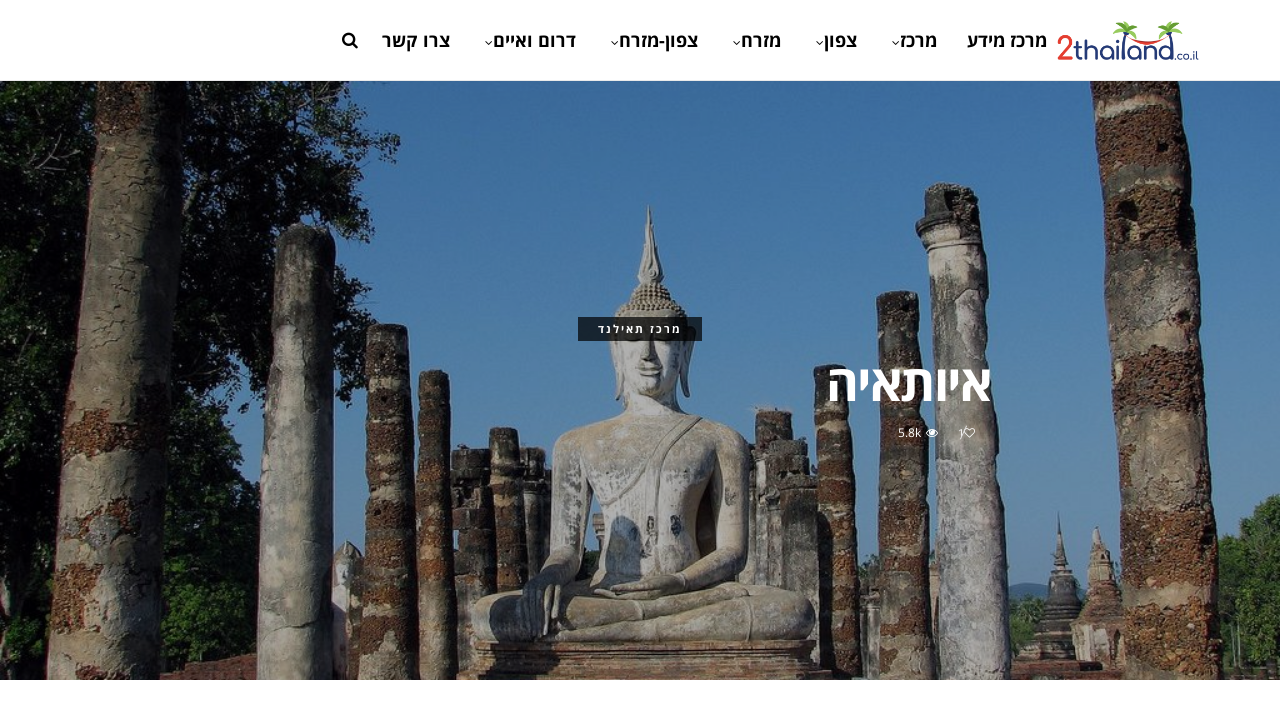

--- FILE ---
content_type: text/html; charset=UTF-8
request_url: https://2thailand.co.il/%D7%90%D7%99%D7%95%D7%AA%D7%90%D7%99%D7%94/%D7%9E%D7%A8%D7%9B%D7%96-%D7%AA%D7%90%D7%99%D7%9C%D7%A0%D7%93/
body_size: 14653
content:
<!DOCTYPE html>
<!--[if IE 9 ]><html class="ie ie9" dir="rtl" lang="he-IL"> <![endif]-->
<html dir="rtl" lang="he-IL">
<head>
	<meta charset="UTF-8">
    <meta name="viewport" content="width=device-width, initial-scale=1, maximum-scale=1">
    <script>window._wca = window._wca || [];</script>

	<!-- This site is optimized with the Yoast SEO plugin v15.2.1 - https://yoast.com/wordpress/plugins/seo/ -->
	<title>איותאיה - 2Thailand</title>
	<meta name="robots" content="index, follow, max-snippet:-1, max-image-preview:large, max-video-preview:-1" />
	<link rel="canonical" href="https://2thailand.co.il/איותאיה/מרכז-תאילנד/" />
	<meta property="og:locale" content="he_IL" />
	<meta property="og:type" content="article" />
	<meta property="og:title" content="איותאיה - 2Thailand" />
	<meta property="og:description" content="העיר איותאיה נמצאת מצפון לבנגקוק במחוז פרה נקון סי איותאיה. במחוז חיים כמיליון איש. העיר עצמה שוכנת על מפגש של שלושה נהרות, הצ&#8217;או פראיה, פאסאק, ונחל לופבורי. בעבר נחפרו תעלות שחיברו בין הנהרות, והעיר ישבה על אי אחד גדול (כאמצעי הגנה נגד צבאות פולשים), כי מקדשיה היו מצופים כמויות זהב עצומות והעיר הייתה יקרת ערך [&hellip;]" />
	<meta property="og:url" content="https://2thailand.co.il/איותאיה/מרכז-תאילנד/" />
	<meta property="og:site_name" content="2Thailand" />
	<meta property="article:published_time" content="2018-04-24T09:07:57+00:00" />
	<meta property="article:modified_time" content="2019-12-04T14:02:13+00:00" />
	<meta property="og:image" content="https://2thailand.co.il/wp-content/uploads/2018/04/p_506.jpg" />
	<meta property="og:image:width" content="1024" />
	<meta property="og:image:height" content="768" />
	<meta name="twitter:card" content="summary_large_image" />
	<meta name="twitter:label1" content="Written by">
	<meta name="twitter:data1" content="admin">
	<meta name="twitter:label2" content="Est. reading time">
	<meta name="twitter:data2" content="0 דקות">
	<script type="application/ld+json" class="yoast-schema-graph">{"@context":"https://schema.org","@graph":[{"@type":"WebSite","@id":"https://2thailand.co.il/#website","url":"https://2thailand.co.il/","name":"2Thailand","description":"\u05d4\u05de\u05d3\u05e8\u05d9\u05da \u05d4\u05de\u05dc\u05d0 \u05dc\u05de\u05d8\u05d9\u05d9\u05dc\u05d9\u05dd \u05d1\u05ea\u05d0\u05d9\u05dc\u05e0\u05d3!","potentialAction":[{"@type":"SearchAction","target":"https://2thailand.co.il/?s={search_term_string}","query-input":"required name=search_term_string"}],"inLanguage":"he-IL"},{"@type":"ImageObject","@id":"https://2thailand.co.il/%d7%90%d7%99%d7%95%d7%aa%d7%90%d7%99%d7%94/%d7%9e%d7%a8%d7%9b%d7%96-%d7%aa%d7%90%d7%99%d7%9c%d7%a0%d7%93/#primaryimage","inLanguage":"he-IL","url":"https://2thailand.co.il/wp-content/uploads/2018/04/p_506.jpg","width":1024,"height":768},{"@type":"WebPage","@id":"https://2thailand.co.il/%d7%90%d7%99%d7%95%d7%aa%d7%90%d7%99%d7%94/%d7%9e%d7%a8%d7%9b%d7%96-%d7%aa%d7%90%d7%99%d7%9c%d7%a0%d7%93/#webpage","url":"https://2thailand.co.il/%d7%90%d7%99%d7%95%d7%aa%d7%90%d7%99%d7%94/%d7%9e%d7%a8%d7%9b%d7%96-%d7%aa%d7%90%d7%99%d7%9c%d7%a0%d7%93/","name":"\u05d0\u05d9\u05d5\u05ea\u05d0\u05d9\u05d4 - 2Thailand","isPartOf":{"@id":"https://2thailand.co.il/#website"},"primaryImageOfPage":{"@id":"https://2thailand.co.il/%d7%90%d7%99%d7%95%d7%aa%d7%90%d7%99%d7%94/%d7%9e%d7%a8%d7%9b%d7%96-%d7%aa%d7%90%d7%99%d7%9c%d7%a0%d7%93/#primaryimage"},"datePublished":"2018-04-24T09:07:57+00:00","dateModified":"2019-12-04T14:02:13+00:00","author":{"@id":"https://2thailand.co.il/#/schema/person/399f3fe0987dcbeacf8f9b8b1870fcd1"},"inLanguage":"he-IL","potentialAction":[{"@type":"ReadAction","target":["https://2thailand.co.il/%d7%90%d7%99%d7%95%d7%aa%d7%90%d7%99%d7%94/%d7%9e%d7%a8%d7%9b%d7%96-%d7%aa%d7%90%d7%99%d7%9c%d7%a0%d7%93/"]}]},{"@type":"Person","@id":"https://2thailand.co.il/#/schema/person/399f3fe0987dcbeacf8f9b8b1870fcd1","name":"admin","image":{"@type":"ImageObject","@id":"https://2thailand.co.il/#personlogo","inLanguage":"he-IL","url":"https://secure.gravatar.com/avatar/c5432bd2eb112ac2d60aa94ab89fc78c?s=96&d=mm&r=g","caption":"admin"}}]}</script>
	<!-- / Yoast SEO plugin. -->


<link rel='dns-prefetch' href='//stats.wp.com' />
<link rel='dns-prefetch' href='//secure.gravatar.com' />
<link rel='dns-prefetch' href='//fonts.googleapis.com' />
<link rel='dns-prefetch' href='//s.w.org' />
<link rel='dns-prefetch' href='//v0.wordpress.com' />
<link rel='dns-prefetch' href='//c0.wp.com' />
<link rel="alternate" type="application/rss+xml" title="2Thailand &laquo; פיד‏" href="https://2thailand.co.il/feed/" />
		<script type="text/javascript">
			window._wpemojiSettings = {"baseUrl":"https:\/\/s.w.org\/images\/core\/emoji\/12.0.0-1\/72x72\/","ext":".png","svgUrl":"https:\/\/s.w.org\/images\/core\/emoji\/12.0.0-1\/svg\/","svgExt":".svg","source":{"concatemoji":"https:\/\/2thailand.co.il\/wp-includes\/js\/wp-emoji-release.min.js?ver=5.4.12"}};
			/*! This file is auto-generated */
			!function(e,a,t){var n,r,o,i=a.createElement("canvas"),p=i.getContext&&i.getContext("2d");function s(e,t){var a=String.fromCharCode;p.clearRect(0,0,i.width,i.height),p.fillText(a.apply(this,e),0,0);e=i.toDataURL();return p.clearRect(0,0,i.width,i.height),p.fillText(a.apply(this,t),0,0),e===i.toDataURL()}function c(e){var t=a.createElement("script");t.src=e,t.defer=t.type="text/javascript",a.getElementsByTagName("head")[0].appendChild(t)}for(o=Array("flag","emoji"),t.supports={everything:!0,everythingExceptFlag:!0},r=0;r<o.length;r++)t.supports[o[r]]=function(e){if(!p||!p.fillText)return!1;switch(p.textBaseline="top",p.font="600 32px Arial",e){case"flag":return s([127987,65039,8205,9895,65039],[127987,65039,8203,9895,65039])?!1:!s([55356,56826,55356,56819],[55356,56826,8203,55356,56819])&&!s([55356,57332,56128,56423,56128,56418,56128,56421,56128,56430,56128,56423,56128,56447],[55356,57332,8203,56128,56423,8203,56128,56418,8203,56128,56421,8203,56128,56430,8203,56128,56423,8203,56128,56447]);case"emoji":return!s([55357,56424,55356,57342,8205,55358,56605,8205,55357,56424,55356,57340],[55357,56424,55356,57342,8203,55358,56605,8203,55357,56424,55356,57340])}return!1}(o[r]),t.supports.everything=t.supports.everything&&t.supports[o[r]],"flag"!==o[r]&&(t.supports.everythingExceptFlag=t.supports.everythingExceptFlag&&t.supports[o[r]]);t.supports.everythingExceptFlag=t.supports.everythingExceptFlag&&!t.supports.flag,t.DOMReady=!1,t.readyCallback=function(){t.DOMReady=!0},t.supports.everything||(n=function(){t.readyCallback()},a.addEventListener?(a.addEventListener("DOMContentLoaded",n,!1),e.addEventListener("load",n,!1)):(e.attachEvent("onload",n),a.attachEvent("onreadystatechange",function(){"complete"===a.readyState&&t.readyCallback()})),(n=t.source||{}).concatemoji?c(n.concatemoji):n.wpemoji&&n.twemoji&&(c(n.twemoji),c(n.wpemoji)))}(window,document,window._wpemojiSettings);
		</script>
		<style type="text/css">
img.wp-smiley,
img.emoji {
	display: inline !important;
	border: none !important;
	box-shadow: none !important;
	height: 1em !important;
	width: 1em !important;
	margin: 0 .07em !important;
	vertical-align: -0.1em !important;
	background: none !important;
	padding: 0 !important;
}
</style>
	<link rel='stylesheet' id='wp-block-library-rtl-css'  href='https://c0.wp.com/c/5.4.12/wp-includes/css/dist/block-library/style-rtl.min.css' type='text/css' media='all' />
<style id='wp-block-library-inline-css' type='text/css'>
.has-text-align-justify{text-align:justify;}
</style>
<link rel='stylesheet' id='wc-block-vendors-style-css'  href='https://c0.wp.com/p/woocommerce/4.9.5/packages/woocommerce-blocks/build/vendors-style.css' type='text/css' media='all' />
<link rel='stylesheet' id='wc-block-style-rtl-css'  href='https://c0.wp.com/p/woocommerce/4.9.5/packages/woocommerce-blocks/build/style-rtl.css' type='text/css' media='all' />
<link rel='stylesheet' id='contact-form-7-css'  href='https://2thailand.co.il/wp-content/plugins/contact-form-7/includes/css/styles.css?ver=5.3.2' type='text/css' media='all' />
<link rel='stylesheet' id='contact-form-7-rtl-css'  href='https://2thailand.co.il/wp-content/plugins/contact-form-7/includes/css/styles-rtl.css?ver=5.3.2' type='text/css' media='all' />
<link rel='stylesheet' id='woocommerce-layout-rtl-css'  href='https://c0.wp.com/p/woocommerce/4.9.5/assets/css/woocommerce-layout-rtl.css' type='text/css' media='all' />
<style id='woocommerce-layout-inline-css' type='text/css'>

	.infinite-scroll .woocommerce-pagination {
		display: none;
	}
</style>
<link rel='stylesheet' id='woocommerce-smallscreen-rtl-css'  href='https://c0.wp.com/p/woocommerce/4.9.5/assets/css/woocommerce-smallscreen-rtl.css' type='text/css' media='only screen and (max-width: 768px)' />
<link rel='stylesheet' id='woocommerce-general-rtl-css'  href='https://c0.wp.com/p/woocommerce/4.9.5/assets/css/woocommerce-rtl.css' type='text/css' media='all' />
<style id='woocommerce-inline-inline-css' type='text/css'>
.woocommerce form .form-row .required { visibility: visible; }
</style>
<link rel='stylesheet' id='wc-gateway-ppec-frontend-css'  href='https://2thailand.co.il/wp-content/plugins/woocommerce-gateway-paypal-express-checkout/assets/css/wc-gateway-ppec-frontend.css?ver=2.1.1' type='text/css' media='all' />
<link rel='stylesheet' id='mawiss_fonts_url-css'  href='//fonts.googleapis.com/css?family=none%3A100%2C200%2C300%2C400%2C500%2C600%2C700%2C800%2C900%2C400italic%2C700italic%2C900italic%7Cnone%3A100%2C200%2C300%2C400%2C500%2C600%2C700%2C800%2C900%2C400italic%2C700italic%2C900italic%7Cnone%3A100%2C200%2C300%2C400%2C500%2C600%2C700%2C800%2C900%2C400italic%2C700italic%2C900italic&#038;subset=latin%2Clatin-ext%2Ccyrillic%2Ccyrillic-ext%2Cgreek%2Cgreek-ext%2Cvietnamese&#038;ver=1.3' type='text/css' media='all' />
<link rel='stylesheet' id='bootstrap-css'  href='https://2thailand.co.il/wp-content/themes/mawiss/css/bootstrap.css?ver=1.3' type='text/css' media='all' />
<link rel='stylesheet' id='mawiss_hebrew_style-css'  href='https://2thailand.co.il/wp-content/themes/mawiss/fonts/stylesheet.css?ver=1.3' type='text/css' media='all' />
<link rel='stylesheet' id='mawiss_style-css'  href='https://2thailand.co.il/wp-content/themes/mawiss/style.css?ver=1.3' type='text/css' media='all' />
<link rel='stylesheet' id='mawiss_responsive-css'  href='https://2thailand.co.il/wp-content/themes/mawiss/css/responsive.css?ver=1.3' type='text/css' media='all' />
<link rel='stylesheet' id='jetpack_css-rtl-css'  href='https://c0.wp.com/p/jetpack/9.0.3/css/jetpack-rtl.css' type='text/css' media='all' />
<script type='text/javascript' src='https://c0.wp.com/c/5.4.12/wp-includes/js/jquery/jquery.js'></script>
<script type='text/javascript' src='https://c0.wp.com/c/5.4.12/wp-includes/js/jquery/jquery-migrate.min.js'></script>
<script async defer type='text/javascript' src='https://stats.wp.com/s-202604.js'></script>
<link rel='https://api.w.org/' href='https://2thailand.co.il/wp-json/' />
<link rel="EditURI" type="application/rsd+xml" title="RSD" href="https://2thailand.co.il/xmlrpc.php?rsd" />
<link rel="wlwmanifest" type="application/wlwmanifest+xml" href="https://2thailand.co.il/wp-includes/wlwmanifest.xml" /> 
<meta name="generator" content="WordPress 5.4.12" />
<meta name="generator" content="WooCommerce 4.9.5" />
<link rel='shortlink' href='https://wp.me/pbnwmk-LP' />
<link rel="alternate" type="application/json+oembed" href="https://2thailand.co.il/wp-json/oembed/1.0/embed?url=https%3A%2F%2F2thailand.co.il%2F%25d7%2590%25d7%2599%25d7%2595%25d7%25aa%25d7%2590%25d7%2599%25d7%2594%2F%25d7%259e%25d7%25a8%25d7%259b%25d7%2596-%25d7%25aa%25d7%2590%25d7%2599%25d7%259c%25d7%25a0%25d7%2593%2F" />
<link rel="alternate" type="text/xml+oembed" href="https://2thailand.co.il/wp-json/oembed/1.0/embed?url=https%3A%2F%2F2thailand.co.il%2F%25d7%2590%25d7%2599%25d7%2595%25d7%25aa%25d7%2590%25d7%2599%25d7%2594%2F%25d7%259e%25d7%25a8%25d7%259b%25d7%2596-%25d7%25aa%25d7%2590%25d7%2599%25d7%259c%25d7%25a0%25d7%2593%2F&#038;format=xml" />
<script async src="https://www.googletagmanager.com/gtag/js?id=AW-1038197839"></script>
<script>
	window.dataLayer = window.dataLayer || [];
	function gtag(){dataLater.push(arguments);}
	gtag('js', new Date());
	gtag('config', 'AW-1038197839')
</script>
<style type='text/css'>img#wpstats{display:none}</style>	<noscript><style>.woocommerce-product-gallery{ opacity: 1 !important; }</style></noscript>
	
<script async src="h t t p s : / / w w w . g o o g l e t a g m a n a g e r . c o m / g t a g / j s ? i d = A W - 1 0 3 8 1 9 7 8 3 9 "></script>
 
 <script>
	window.dataLayer  =  window.dataLayer  | |   [] ; 
    function gtag( ) {dataLayer.push(arguments) ; }
    gtag( ' j s ' ,  new Date( ) ) ; 
    gtag( ' c o n f i g ' ,   ' A W - 1 0 3 8 1 9 7 8 3 9 ' ) ; 
</script>

<script>

  !function(f,b,e,v,n,t,s)

  {if(f.fbq)return;n=f.fbq=function(){n.callMethod?

  n.callMethod.apply(n,arguments):n.queue.push(arguments)};

  if(!f._fbq)f._fbq=n;n.push=n;n.loaded=!0;n.version='2.0';

  n.queue=[];t=b.createElement(e);t.async=!0;

  t.src=v;s=b.getElementsByTagName(e)[0];

  s.parentNode.insertBefore(t,s)}(window, document,'script',

  'https://connect.facebook.net/en_US/fbevents.js');

  fbq('init', '272641386263826');

  fbq('track', 'PageView');

</script>

<noscript><img height="1" width="1" style="display:none"

  src="https://www.facebook.com/tr?id=272641386263826&ev=PageView&noscript=1"

/></noscript>

<!-- End Facebook Pixel Code -->




<!-- end head -->
</head>
<body data-rsssl=1 class="rtl post-template-default single single-post postid-2965 single-format-quote theme-mawiss woocommerce-no-js order_right mobile_nav_class jl-has-sidebar header_magazine_full_screen jl_cat_img_true " itemscope="itemscope" itemtype="http://schema.org/WebPage">

<div class="options_layout_wrapper jl_none_box_styles">
<div class="options_layout_container full_layout_enable_front">
<div class="jl_topb_blank_nav"></div>
<header class="header-wraper header_magazine_full_screen menu_grid12 jl_large_menu_logo jl_topb_menu_sticky">

<!-- Start Main menu -->
<div id="menu_wrapper" class="menu_wrapper">

  <div class="container">     
  <div class="row">     
  <div class="col-md-12">  
<!-- begin logo -->
                                   <div class="logo_small_wrapper_table">  
                                   <div class="logo_small_wrapper">             
                                <a class="logo_link" href="https://2thailand.co.il/">
                                                                           
                                        <img class="logo_black" src="https://2thailand.co.il/wp-content/uploads/2020/01/Logo.png" alt="המדריך המלא למטיילים בתאילנד!"/>
                                                                    </a>
                            </div>
                            </div>
                           
                            <!-- end logo -->

                            <!-- main menu -->
  <div class="menu-primary-container navigation_wrapper header_layout_style2_custom">

    <div class="search_header_menu">
        <div class="search_header_wrapper search_form_menu_personal_click"><i class="fa fa-search"></i></div>
    </div>

<ul id="mainmenu" class="jl_main_menu"><li id="menu-item-3695" class="menu-item menu-item-type-custom menu-item-object-custom"><a href="/category/info-center/">מרכז מידע<span class="border-menu"></span></a></li>
<li id="menu-item-3973" class="menu-item menu-item-type-post_type menu-item-object-page current-menu-ancestor current-menu-parent current_page_parent current_page_ancestor menu-item-has-children"><a href="https://2thailand.co.il/%d7%9e%d7%a8%d7%9b%d7%96-%d7%aa%d7%90%d7%99%d7%9c%d7%a0%d7%93/">מרכז<span class="border-menu"></span></a><ul class="sub-menu">	<li id="menu-item-3786" class="menu-item menu-item-type-post_type menu-item-object-post"><a href="https://2thailand.co.il/%d7%91%d7%a0%d7%92%d7%a7%d7%95%d7%a7/%d7%9e%d7%a8%d7%9b%d7%96-%d7%aa%d7%90%d7%99%d7%9c%d7%a0%d7%93/">בנגקוק<span class="border-menu"></span></a></li>
	<li id="menu-item-3787" class="menu-item menu-item-type-post_type menu-item-object-post current-menu-item"><a href="https://2thailand.co.il/%d7%90%d7%99%d7%95%d7%aa%d7%90%d7%99%d7%94/%d7%9e%d7%a8%d7%9b%d7%96-%d7%aa%d7%90%d7%99%d7%9c%d7%a0%d7%93/">איותאיה<span class="border-menu"></span></a></li>
	<li id="menu-item-3788" class="menu-item menu-item-type-post_type menu-item-object-post"><a href="https://2thailand.co.il/%d7%a7%d7%a0%d7%a6%d7%a0%d7%91%d7%95%d7%a8%d7%99/%d7%9e%d7%a8%d7%9b%d7%96-%d7%aa%d7%90%d7%99%d7%9c%d7%a0%d7%93/">קנצ&#8217;נבורי<span class="border-menu"></span></a></li>
	<li id="menu-item-3789" class="menu-item menu-item-type-post_type menu-item-object-post"><a href="https://2thailand.co.il/%d7%90%d7%a0%d7%92-%d7%aa%d7%95%d7%a0%d7%92/%d7%9e%d7%a8%d7%9b%d7%96-%d7%aa%d7%90%d7%99%d7%9c%d7%a0%d7%93/">אנג ת&#8217;ונג<span class="border-menu"></span></a></li>

					</ul></li>
<li id="menu-item-5028" class="menu-item menu-item-type-post_type menu-item-object-page menu-item-has-children"><a href="https://2thailand.co.il/%d7%a6%d7%a4%d7%95%d7%9f-%d7%aa%d7%90%d7%99%d7%9c%d7%a0%d7%93/">צפון<span class="border-menu"></span></a><ul class="sub-menu">	<li id="menu-item-3818" class="menu-item menu-item-type-post_type menu-item-object-post"><a href="https://2thailand.co.il/%d7%a6%d7%99%d7%90%d7%a0%d7%92-%d7%9e%d7%90%d7%99/%d7%a6%d7%a4%d7%95%d7%9f-%d7%aa%d7%90%d7%99%d7%9c%d7%a0%d7%93/">צ&#8217;יאנג מאי<span class="border-menu"></span></a></li>
	<li id="menu-item-3819" class="menu-item menu-item-type-post_type menu-item-object-post"><a href="https://2thailand.co.il/%d7%a6%d7%99%d7%90%d7%a0%d7%92-%d7%a8%d7%90%d7%99/%d7%a6%d7%a4%d7%95%d7%9f-%d7%aa%d7%90%d7%99%d7%9c%d7%a0%d7%93/">צ&#8217;יאנג ראי<span class="border-menu"></span></a></li>
	<li id="menu-item-3820" class="menu-item menu-item-type-post_type menu-item-object-post"><a href="https://2thailand.co.il/%d7%a4%d7%90%d7%99/%d7%a6%d7%a4%d7%95%d7%9f-%d7%aa%d7%90%d7%99%d7%9c%d7%a0%d7%93/">פאי<span class="border-menu"></span></a></li>
	<li id="menu-item-3822" class="menu-item menu-item-type-post_type menu-item-object-post"><a href="https://2thailand.co.il/%d7%a1%d7%95%d7%a7%d7%95%d7%aa%d7%90%d7%99/%d7%a6%d7%a4%d7%95%d7%9f-%d7%aa%d7%90%d7%99%d7%9c%d7%a0%d7%93/">סוקותאי<span class="border-menu"></span></a></li>
	<li id="menu-item-3821" class="menu-item menu-item-type-post_type menu-item-object-post"><a href="https://2thailand.co.il/%d7%9e%d7%94-%d7%94%d7%95%d7%a0%d7%92-%d7%a1%d7%95%d7%9f/%d7%a6%d7%a4%d7%95%d7%9f-%d7%aa%d7%90%d7%99%d7%9c%d7%a0%d7%93/">מה הונג סון<span class="border-menu"></span></a></li>
	<li id="menu-item-3823" class="menu-item menu-item-type-post_type menu-item-object-post"><a href="https://2thailand.co.il/%d7%9c%d7%90%d7%9e%d7%a4%d7%95%d7%9f/%d7%a6%d7%a4%d7%95%d7%9f-%d7%aa%d7%90%d7%99%d7%9c%d7%a0%d7%93/">לאמפון<span class="border-menu"></span></a></li>

					</ul></li>
<li id="menu-item-5034" class="menu-item menu-item-type-post_type menu-item-object-page menu-item-has-children"><a href="https://2thailand.co.il/%d7%9e%d7%96%d7%a8%d7%97-%d7%aa%d7%90%d7%99%d7%9c%d7%a0%d7%93/">מזרח<span class="border-menu"></span></a><ul class="sub-menu">	<li id="menu-item-3941" class="menu-item menu-item-type-post_type menu-item-object-post"><a href="https://2thailand.co.il/%d7%a7%d7%95-%d7%a6%d7%90%d7%a0%d7%92/%d7%9e%d7%96%d7%a8%d7%97-%d7%aa%d7%90%d7%99%d7%9c%d7%a0%d7%93/">קו צ&#8217;אנג<span class="border-menu"></span></a></li>
	<li id="menu-item-3942" class="menu-item menu-item-type-post_type menu-item-object-post"><a href="https://2thailand.co.il/%d7%98%d7%a8%d7%90%d7%98/%d7%9e%d7%a9%d7%a4%d7%97%d7%95%d7%aa/">טראט<span class="border-menu"></span></a></li>
	<li id="menu-item-3943" class="menu-item menu-item-type-post_type menu-item-object-post"><a href="https://2thailand.co.il/%d7%a4%d7%98%d7%90%d7%99%d7%99%d7%94/%d7%9e%d7%96%d7%a8%d7%97-%d7%aa%d7%90%d7%99%d7%9c%d7%a0%d7%93/">פטאייה<span class="border-menu"></span></a></li>
	<li id="menu-item-3944" class="menu-item menu-item-type-post_type menu-item-object-post"><a href="https://2thailand.co.il/%d7%a6%d7%90%d7%a0%d7%98%d7%90%d7%91%d7%95%d7%a8%d7%99/%d7%9e%d7%96%d7%a8%d7%97-%d7%aa%d7%90%d7%99%d7%9c%d7%a0%d7%93/">צ&#8217;אנטאבורי<span class="border-menu"></span></a></li>
	<li id="menu-item-3945" class="menu-item menu-item-type-post_type menu-item-object-post"><a href="https://2thailand.co.il/%d7%a8%d7%90%d7%99%d7%95%d7%a0%d7%92/%d7%9e%d7%96%d7%a8%d7%97-%d7%aa%d7%90%d7%99%d7%9c%d7%a0%d7%93/">ראיונג<span class="border-menu"></span></a></li>
	<li id="menu-item-3946" class="menu-item menu-item-type-post_type menu-item-object-post"><a href="https://2thailand.co.il/%d7%a6%d7%95%d7%a0%d7%91%d7%95%d7%a8%d7%99/%d7%9e%d7%96%d7%a8%d7%97-%d7%aa%d7%90%d7%99%d7%9c%d7%a0%d7%93/">צ&#8217;ונבורי<span class="border-menu"></span></a></li>
	<li id="menu-item-3947" class="menu-item menu-item-type-post_type menu-item-object-post"><a href="https://2thailand.co.il/%d7%a7%d7%95%d7%a1%d7%9e%d7%98/%d7%9e%d7%96%d7%a8%d7%97-%d7%aa%d7%90%d7%99%d7%9c%d7%a0%d7%93/">קו-סאמט<span class="border-menu"></span></a></li>
	<li id="menu-item-3948" class="menu-item menu-item-type-post_type menu-item-object-post"><a href="https://2thailand.co.il/%d7%a7%d7%95%d7%9e%d7%a7/%d7%9e%d7%96%d7%a8%d7%97-%d7%aa%d7%90%d7%99%d7%9c%d7%a0%d7%93/">קו-מאק<span class="border-menu"></span></a></li>

					</ul></li>
<li id="menu-item-5039" class="menu-item menu-item-type-post_type menu-item-object-page menu-item-has-children"><a href="https://2thailand.co.il/%d7%a6%d7%a4%d7%95%d7%9f-%d7%9e%d7%96%d7%a8%d7%97/">צפון-מזרח<span class="border-menu"></span></a><ul class="sub-menu">	<li id="menu-item-3809" class="menu-item menu-item-type-post_type menu-item-object-post"><a href="https://2thailand.co.il/%d7%90%d7%9e%d7%a0%d7%90%d7%98-%d7%a6%d7%90%d7%a8%d7%95%d7%9f/%d7%a6%d7%a4%d7%95%d7%9f-%d7%9e%d7%96%d7%a8%d7%97-%d7%aa%d7%90%d7%99%d7%9c%d7%a0%d7%93/">אמנאט צ&#8217;ארון<span class="border-menu"></span></a></li>
	<li id="menu-item-3810" class="menu-item menu-item-type-post_type menu-item-object-post"><a href="https://2thailand.co.il/%d7%a0%d7%95%d7%a0%d7%92-%d7%a7%d7%90%d7%99/%d7%a6%d7%a4%d7%95%d7%9f-%d7%9e%d7%96%d7%a8%d7%97-%d7%aa%d7%90%d7%99%d7%9c%d7%a0%d7%93/">נונג קאי<span class="border-menu"></span></a></li>
	<li id="menu-item-3812" class="menu-item menu-item-type-post_type menu-item-object-post"><a href="https://2thailand.co.il/%d7%91%d7%95%d7%a8%d7%99-%d7%a8%d7%90%d7%9d/%d7%a6%d7%a4%d7%95%d7%9f-%d7%9e%d7%96%d7%a8%d7%97-%d7%aa%d7%90%d7%99%d7%9c%d7%a0%d7%93/">בורי ראם<span class="border-menu"></span></a></li>
	<li id="menu-item-3813" class="menu-item menu-item-type-post_type menu-item-object-post"><a href="https://2thailand.co.il/%d7%a7%d7%90%d7%95-%d7%99%d7%90%d7%99/%d7%a6%d7%a4%d7%95%d7%9f-%d7%9e%d7%96%d7%a8%d7%97-%d7%aa%d7%90%d7%99%d7%9c%d7%a0%d7%93/">קאו יאי<span class="border-menu"></span></a></li>
	<li id="menu-item-3814" class="menu-item menu-item-type-post_type menu-item-object-post"><a href="https://2thailand.co.il/%d7%a1%d7%95%d7%a8%d7%99%d7%9f/%d7%a6%d7%a4%d7%95%d7%9f-%d7%9e%d7%96%d7%a8%d7%97-%d7%aa%d7%90%d7%99%d7%9c%d7%a0%d7%93/">סורין<span class="border-menu"></span></a></li>
	<li id="menu-item-3816" class="menu-item menu-item-type-post_type menu-item-object-post"><a href="https://2thailand.co.il/%d7%90%d7%95%d7%93%d7%95%d7%9f-%d7%aa%d7%90%d7%a0%d7%99/%d7%a6%d7%a4%d7%95%d7%9f-%d7%9e%d7%96%d7%a8%d7%97-%d7%aa%d7%90%d7%99%d7%9c%d7%a0%d7%93/">אודון תאני<span class="border-menu"></span></a></li>
	<li id="menu-item-3817" class="menu-item menu-item-type-post_type menu-item-object-post"><a href="https://2thailand.co.il/%d7%a1%d7%a7%d7%95%d7%9f/%d7%a6%d7%a4%d7%95%d7%9f-%d7%9e%d7%96%d7%a8%d7%97-%d7%aa%d7%90%d7%99%d7%9c%d7%a0%d7%93/">סקון נקון<span class="border-menu"></span></a></li>
	<li id="menu-item-3811" class="menu-item menu-item-type-post_type menu-item-object-post"><a href="https://2thailand.co.il/%d7%a4%d7%a0%d7%95%d7%9d-%d7%a8%d7%95%d7%a0%d7%92/%d7%a6%d7%a4%d7%95%d7%9f-%d7%9e%d7%96%d7%a8%d7%97-%d7%aa%d7%90%d7%99%d7%9c%d7%a0%d7%93/">פנום רונג<span class="border-menu"></span></a></li>
	<li id="menu-item-3815" class="menu-item menu-item-type-post_type menu-item-object-post"><a href="https://2thailand.co.il/%d7%90%d7%95%d7%91%d7%95%d7%9f/%d7%a6%d7%a4%d7%95%d7%9f-%d7%9e%d7%96%d7%a8%d7%97-%d7%aa%d7%90%d7%99%d7%9c%d7%a0%d7%93/">אובון רצ&#8217;תאני<span class="border-menu"></span></a></li>
	<li id="menu-item-3799" class="menu-item menu-item-type-post_type menu-item-object-post"><a href="https://2thailand.co.il/%d7%a7%d7%95%d7%9f-%d7%a7%d7%9f/%d7%a6%d7%a4%d7%95%d7%9f-%d7%9e%d7%96%d7%a8%d7%97-%d7%aa%d7%90%d7%99%d7%9c%d7%a0%d7%93/">קון קן<span class="border-menu"></span></a></li>

					</ul></li>
<li id="menu-item-5044" class="menu-item menu-item-type-post_type menu-item-object-page menu-item-has-children"><a href="https://2thailand.co.il/%d7%93%d7%a8%d7%95%d7%9d-%d7%95%d7%90%d7%99%d7%99%d7%9d/">דרום ואיים<span class="border-menu"></span></a><ul class="sub-menu">	<li id="menu-item-3802" class="menu-item menu-item-type-post_type menu-item-object-post"><a href="https://2thailand.co.il/%d7%a6%d7%95%d7%9e%d7%a4%d7%95%d7%9f/%d7%93%d7%a8%d7%95%d7%9d-%d7%aa%d7%90%d7%99%d7%9c%d7%a0%d7%93/">צ&#8217;ומפון<span class="border-menu"></span></a></li>
	<li id="menu-item-3796" class="menu-item menu-item-type-post_type menu-item-object-post"><a href="https://2thailand.co.il/%d7%a1%d7%9e%d7%95%d7%99/%d7%93%d7%a8%d7%95%d7%9d-%d7%aa%d7%90%d7%99%d7%9c%d7%a0%d7%93/">קו-סמוי<span class="border-menu"></span></a></li>
	<li id="menu-item-3803" class="menu-item menu-item-type-post_type menu-item-object-post"><a href="https://2thailand.co.il/%d7%a1%d7%99%d7%9e%d7%99%d7%9c%d7%90%d7%9f/%d7%93%d7%a8%d7%95%d7%9d-%d7%aa%d7%90%d7%99%d7%9c%d7%a0%d7%93/">איי סימילאן<span class="border-menu"></span></a></li>
	<li id="menu-item-3804" class="menu-item menu-item-type-post_type menu-item-object-post"><a href="https://2thailand.co.il/%d7%a4%d7%95%d7%a7%d7%98/%d7%93%d7%a8%d7%95%d7%9d-%d7%aa%d7%90%d7%99%d7%9c%d7%a0%d7%93/">פוקט<span class="border-menu"></span></a></li>
	<li id="menu-item-3801" class="menu-item menu-item-type-post_type menu-item-object-post"><a href="https://2thailand.co.il/%d7%a7%d7%a8%d7%90%d7%91%d7%99/%d7%93%d7%a8%d7%95%d7%9d-%d7%aa%d7%90%d7%99%d7%9c%d7%a0%d7%93/">קראבי<span class="border-menu"></span></a></li>
	<li id="menu-item-3797" class="menu-item menu-item-type-post_type menu-item-object-post"><a href="https://2thailand.co.il/%d7%a4%d7%99%d7%a4%d7%99/%d7%93%d7%a8%d7%95%d7%9d-%d7%aa%d7%90%d7%99%d7%9c%d7%a0%d7%93/">קו-פיפי<span class="border-menu"></span></a></li>
	<li id="menu-item-3798" class="menu-item menu-item-type-post_type menu-item-object-post"><a href="https://2thailand.co.il/%d7%a4%d7%a0%d7%92%d7%9f/%d7%93%d7%a8%d7%95%d7%9d-%d7%aa%d7%90%d7%99%d7%9c%d7%a0%d7%93/">קו-פנגן<span class="border-menu"></span></a></li>
	<li id="menu-item-3794" class="menu-item menu-item-type-post_type menu-item-object-post"><a href="https://2thailand.co.il/%d7%98%d7%90%d7%95/%d7%93%d7%a8%d7%95%d7%9d-%d7%aa%d7%90%d7%99%d7%9c%d7%a0%d7%93/">קו-טאו<span class="border-menu"></span></a></li>
	<li id="menu-item-3795" class="menu-item menu-item-type-post_type menu-item-object-post"><a href="https://2thailand.co.il/%d7%9c%d7%a0%d7%98%d7%94/%d7%93%d7%a8%d7%95%d7%9d-%d7%aa%d7%90%d7%99%d7%9c%d7%a0%d7%93/">קו-לנטה<span class="border-menu"></span></a></li>
	<li id="menu-item-3793" class="menu-item menu-item-type-post_type menu-item-object-post"><a href="https://2thailand.co.il/%d7%a7%d7%90%d7%95-%d7%a1%d7%95%d7%a7/%d7%93%d7%a8%d7%95%d7%9d-%d7%aa%d7%90%d7%99%d7%9c%d7%a0%d7%93/">קאו-סוק<span class="border-menu"></span></a></li>
	<li id="menu-item-3805" class="menu-item menu-item-type-post_type menu-item-object-post"><a href="https://2thailand.co.il/%d7%a1%d7%95%d7%a8%d7%90%d7%98-%d7%aa%d7%90%d7%a0%d7%99/%d7%93%d7%a8%d7%95%d7%9d-%d7%aa%d7%90%d7%99%d7%9c%d7%a0%d7%93/">סוראט-תאני<span class="border-menu"></span></a></li>
	<li id="menu-item-3806" class="menu-item menu-item-type-post_type menu-item-object-post"><a href="https://2thailand.co.il/%d7%a7%d7%90%d7%95-%d7%9c%d7%90%d7%a7/%d7%93%d7%a8%d7%95%d7%9d-%d7%aa%d7%90%d7%99%d7%9c%d7%a0%d7%93/">קאו לאק<span class="border-menu"></span></a></li>
	<li id="menu-item-3807" class="menu-item menu-item-type-post_type menu-item-object-post"><a href="https://2thailand.co.il/%d7%a4%d7%90%d7%a0%d7%92-%d7%a0%d7%92%d7%94/%d7%93%d7%a8%d7%95%d7%9d-%d7%aa%d7%90%d7%99%d7%9c%d7%a0%d7%93/">פאנג-נגה<span class="border-menu"></span></a></li>
	<li id="menu-item-3808" class="menu-item menu-item-type-post_type menu-item-object-post"><a href="https://2thailand.co.il/%d7%9e%d7%97%d7%95%d7%96-%d7%99%d7%9c%d7%94/%d7%93%d7%a8%d7%95%d7%9d-%d7%aa%d7%90%d7%99%d7%9c%d7%a0%d7%93/">מחוז ילה<span class="border-menu"></span></a></li>

					</ul></li>
<li id="menu-item-3824" class="menu-item menu-item-type-post_type menu-item-object-page"><a href="https://2thailand.co.il/contact/">צרו קשר<span class="border-menu"></span></a></li>
</ul>
<div class="clearfix"></div>
</div>                             
                            <!-- end main menu -->
   
   
<div class="search_header_menu">
    <div class="menu_mobile_icons"><i class="fa fa-bars"></i></div>
</div>




</div>
</div>
</div>
                    </div>                  
            </header>
<div id="content_nav" class="jl_mobile_nav_wrapper">
        <div id="nav" class="jl_mobile_nav_inner">
        <div class="menu_mobile_icons mobile_close_icons closed_menu"><i class="fa fa-close"></i></div>
        <div class="search_form_menu">
        <form method="get" class="searchform_theme" action="https://2thailand.co.il/">
		<input type="text" placeholder="חפש" value="" name="s" class="search_btn" />
		<button type="submit" title="Search" class="button"><i class="fa fa-search"></i></button>
</form>        </div>
<ul id="mobile_menu_slide" class="menu_moble_slide"><li class="menu-item menu-item-type-custom menu-item-object-custom menu-item-3695"><a href="/category/info-center/">מרכז מידע<span class="border-menu"></span></a></li>
<li class="menu-item menu-item-type-post_type menu-item-object-page current-menu-ancestor current-menu-parent current_page_parent current_page_ancestor menu-item-has-children menu-item-3973"><a href="https://2thailand.co.il/%d7%9e%d7%a8%d7%9b%d7%96-%d7%aa%d7%90%d7%99%d7%9c%d7%a0%d7%93/">מרכז<span class="border-menu"></span></a>
<ul class="sub-menu">
	<li class="menu-item menu-item-type-post_type menu-item-object-post menu-item-3786"><a href="https://2thailand.co.il/%d7%91%d7%a0%d7%92%d7%a7%d7%95%d7%a7/%d7%9e%d7%a8%d7%9b%d7%96-%d7%aa%d7%90%d7%99%d7%9c%d7%a0%d7%93/">בנגקוק<span class="border-menu"></span></a></li>
	<li class="menu-item menu-item-type-post_type menu-item-object-post current-menu-item menu-item-3787"><a href="https://2thailand.co.il/%d7%90%d7%99%d7%95%d7%aa%d7%90%d7%99%d7%94/%d7%9e%d7%a8%d7%9b%d7%96-%d7%aa%d7%90%d7%99%d7%9c%d7%a0%d7%93/" aria-current="page">איותאיה<span class="border-menu"></span></a></li>
	<li class="menu-item menu-item-type-post_type menu-item-object-post menu-item-3788"><a href="https://2thailand.co.il/%d7%a7%d7%a0%d7%a6%d7%a0%d7%91%d7%95%d7%a8%d7%99/%d7%9e%d7%a8%d7%9b%d7%96-%d7%aa%d7%90%d7%99%d7%9c%d7%a0%d7%93/">קנצ&#8217;נבורי<span class="border-menu"></span></a></li>
	<li class="menu-item menu-item-type-post_type menu-item-object-post menu-item-3789"><a href="https://2thailand.co.il/%d7%90%d7%a0%d7%92-%d7%aa%d7%95%d7%a0%d7%92/%d7%9e%d7%a8%d7%9b%d7%96-%d7%aa%d7%90%d7%99%d7%9c%d7%a0%d7%93/">אנג ת&#8217;ונג<span class="border-menu"></span></a></li>
</ul>
</li>
<li class="menu-item menu-item-type-post_type menu-item-object-page menu-item-has-children menu-item-5028"><a href="https://2thailand.co.il/%d7%a6%d7%a4%d7%95%d7%9f-%d7%aa%d7%90%d7%99%d7%9c%d7%a0%d7%93/">צפון<span class="border-menu"></span></a>
<ul class="sub-menu">
	<li class="menu-item menu-item-type-post_type menu-item-object-post menu-item-3818"><a href="https://2thailand.co.il/%d7%a6%d7%99%d7%90%d7%a0%d7%92-%d7%9e%d7%90%d7%99/%d7%a6%d7%a4%d7%95%d7%9f-%d7%aa%d7%90%d7%99%d7%9c%d7%a0%d7%93/">צ&#8217;יאנג מאי<span class="border-menu"></span></a></li>
	<li class="menu-item menu-item-type-post_type menu-item-object-post menu-item-3819"><a href="https://2thailand.co.il/%d7%a6%d7%99%d7%90%d7%a0%d7%92-%d7%a8%d7%90%d7%99/%d7%a6%d7%a4%d7%95%d7%9f-%d7%aa%d7%90%d7%99%d7%9c%d7%a0%d7%93/">צ&#8217;יאנג ראי<span class="border-menu"></span></a></li>
	<li class="menu-item menu-item-type-post_type menu-item-object-post menu-item-3820"><a href="https://2thailand.co.il/%d7%a4%d7%90%d7%99/%d7%a6%d7%a4%d7%95%d7%9f-%d7%aa%d7%90%d7%99%d7%9c%d7%a0%d7%93/">פאי<span class="border-menu"></span></a></li>
	<li class="menu-item menu-item-type-post_type menu-item-object-post menu-item-3822"><a href="https://2thailand.co.il/%d7%a1%d7%95%d7%a7%d7%95%d7%aa%d7%90%d7%99/%d7%a6%d7%a4%d7%95%d7%9f-%d7%aa%d7%90%d7%99%d7%9c%d7%a0%d7%93/">סוקותאי<span class="border-menu"></span></a></li>
	<li class="menu-item menu-item-type-post_type menu-item-object-post menu-item-3821"><a href="https://2thailand.co.il/%d7%9e%d7%94-%d7%94%d7%95%d7%a0%d7%92-%d7%a1%d7%95%d7%9f/%d7%a6%d7%a4%d7%95%d7%9f-%d7%aa%d7%90%d7%99%d7%9c%d7%a0%d7%93/">מה הונג סון<span class="border-menu"></span></a></li>
	<li class="menu-item menu-item-type-post_type menu-item-object-post menu-item-3823"><a href="https://2thailand.co.il/%d7%9c%d7%90%d7%9e%d7%a4%d7%95%d7%9f/%d7%a6%d7%a4%d7%95%d7%9f-%d7%aa%d7%90%d7%99%d7%9c%d7%a0%d7%93/">לאמפון<span class="border-menu"></span></a></li>
</ul>
</li>
<li class="menu-item menu-item-type-post_type menu-item-object-page menu-item-has-children menu-item-5034"><a href="https://2thailand.co.il/%d7%9e%d7%96%d7%a8%d7%97-%d7%aa%d7%90%d7%99%d7%9c%d7%a0%d7%93/">מזרח<span class="border-menu"></span></a>
<ul class="sub-menu">
	<li class="menu-item menu-item-type-post_type menu-item-object-post menu-item-3941"><a href="https://2thailand.co.il/%d7%a7%d7%95-%d7%a6%d7%90%d7%a0%d7%92/%d7%9e%d7%96%d7%a8%d7%97-%d7%aa%d7%90%d7%99%d7%9c%d7%a0%d7%93/">קו צ&#8217;אנג<span class="border-menu"></span></a></li>
	<li class="menu-item menu-item-type-post_type menu-item-object-post menu-item-3942"><a href="https://2thailand.co.il/%d7%98%d7%a8%d7%90%d7%98/%d7%9e%d7%a9%d7%a4%d7%97%d7%95%d7%aa/">טראט<span class="border-menu"></span></a></li>
	<li class="menu-item menu-item-type-post_type menu-item-object-post menu-item-3943"><a href="https://2thailand.co.il/%d7%a4%d7%98%d7%90%d7%99%d7%99%d7%94/%d7%9e%d7%96%d7%a8%d7%97-%d7%aa%d7%90%d7%99%d7%9c%d7%a0%d7%93/">פטאייה<span class="border-menu"></span></a></li>
	<li class="menu-item menu-item-type-post_type menu-item-object-post menu-item-3944"><a href="https://2thailand.co.il/%d7%a6%d7%90%d7%a0%d7%98%d7%90%d7%91%d7%95%d7%a8%d7%99/%d7%9e%d7%96%d7%a8%d7%97-%d7%aa%d7%90%d7%99%d7%9c%d7%a0%d7%93/">צ&#8217;אנטאבורי<span class="border-menu"></span></a></li>
	<li class="menu-item menu-item-type-post_type menu-item-object-post menu-item-3945"><a href="https://2thailand.co.il/%d7%a8%d7%90%d7%99%d7%95%d7%a0%d7%92/%d7%9e%d7%96%d7%a8%d7%97-%d7%aa%d7%90%d7%99%d7%9c%d7%a0%d7%93/">ראיונג<span class="border-menu"></span></a></li>
	<li class="menu-item menu-item-type-post_type menu-item-object-post menu-item-3946"><a href="https://2thailand.co.il/%d7%a6%d7%95%d7%a0%d7%91%d7%95%d7%a8%d7%99/%d7%9e%d7%96%d7%a8%d7%97-%d7%aa%d7%90%d7%99%d7%9c%d7%a0%d7%93/">צ&#8217;ונבורי<span class="border-menu"></span></a></li>
	<li class="menu-item menu-item-type-post_type menu-item-object-post menu-item-3947"><a href="https://2thailand.co.il/%d7%a7%d7%95%d7%a1%d7%9e%d7%98/%d7%9e%d7%96%d7%a8%d7%97-%d7%aa%d7%90%d7%99%d7%9c%d7%a0%d7%93/">קו-סאמט<span class="border-menu"></span></a></li>
	<li class="menu-item menu-item-type-post_type menu-item-object-post menu-item-3948"><a href="https://2thailand.co.il/%d7%a7%d7%95%d7%9e%d7%a7/%d7%9e%d7%96%d7%a8%d7%97-%d7%aa%d7%90%d7%99%d7%9c%d7%a0%d7%93/">קו-מאק<span class="border-menu"></span></a></li>
</ul>
</li>
<li class="menu-item menu-item-type-post_type menu-item-object-page menu-item-has-children menu-item-5039"><a href="https://2thailand.co.il/%d7%a6%d7%a4%d7%95%d7%9f-%d7%9e%d7%96%d7%a8%d7%97/">צפון-מזרח<span class="border-menu"></span></a>
<ul class="sub-menu">
	<li class="menu-item menu-item-type-post_type menu-item-object-post menu-item-3809"><a href="https://2thailand.co.il/%d7%90%d7%9e%d7%a0%d7%90%d7%98-%d7%a6%d7%90%d7%a8%d7%95%d7%9f/%d7%a6%d7%a4%d7%95%d7%9f-%d7%9e%d7%96%d7%a8%d7%97-%d7%aa%d7%90%d7%99%d7%9c%d7%a0%d7%93/">אמנאט צ&#8217;ארון<span class="border-menu"></span></a></li>
	<li class="menu-item menu-item-type-post_type menu-item-object-post menu-item-3810"><a href="https://2thailand.co.il/%d7%a0%d7%95%d7%a0%d7%92-%d7%a7%d7%90%d7%99/%d7%a6%d7%a4%d7%95%d7%9f-%d7%9e%d7%96%d7%a8%d7%97-%d7%aa%d7%90%d7%99%d7%9c%d7%a0%d7%93/">נונג קאי<span class="border-menu"></span></a></li>
	<li class="menu-item menu-item-type-post_type menu-item-object-post menu-item-3812"><a href="https://2thailand.co.il/%d7%91%d7%95%d7%a8%d7%99-%d7%a8%d7%90%d7%9d/%d7%a6%d7%a4%d7%95%d7%9f-%d7%9e%d7%96%d7%a8%d7%97-%d7%aa%d7%90%d7%99%d7%9c%d7%a0%d7%93/">בורי ראם<span class="border-menu"></span></a></li>
	<li class="menu-item menu-item-type-post_type menu-item-object-post menu-item-3813"><a href="https://2thailand.co.il/%d7%a7%d7%90%d7%95-%d7%99%d7%90%d7%99/%d7%a6%d7%a4%d7%95%d7%9f-%d7%9e%d7%96%d7%a8%d7%97-%d7%aa%d7%90%d7%99%d7%9c%d7%a0%d7%93/">קאו יאי<span class="border-menu"></span></a></li>
	<li class="menu-item menu-item-type-post_type menu-item-object-post menu-item-3814"><a href="https://2thailand.co.il/%d7%a1%d7%95%d7%a8%d7%99%d7%9f/%d7%a6%d7%a4%d7%95%d7%9f-%d7%9e%d7%96%d7%a8%d7%97-%d7%aa%d7%90%d7%99%d7%9c%d7%a0%d7%93/">סורין<span class="border-menu"></span></a></li>
	<li class="menu-item menu-item-type-post_type menu-item-object-post menu-item-3816"><a href="https://2thailand.co.il/%d7%90%d7%95%d7%93%d7%95%d7%9f-%d7%aa%d7%90%d7%a0%d7%99/%d7%a6%d7%a4%d7%95%d7%9f-%d7%9e%d7%96%d7%a8%d7%97-%d7%aa%d7%90%d7%99%d7%9c%d7%a0%d7%93/">אודון תאני<span class="border-menu"></span></a></li>
	<li class="menu-item menu-item-type-post_type menu-item-object-post menu-item-3817"><a href="https://2thailand.co.il/%d7%a1%d7%a7%d7%95%d7%9f/%d7%a6%d7%a4%d7%95%d7%9f-%d7%9e%d7%96%d7%a8%d7%97-%d7%aa%d7%90%d7%99%d7%9c%d7%a0%d7%93/">סקון נקון<span class="border-menu"></span></a></li>
	<li class="menu-item menu-item-type-post_type menu-item-object-post menu-item-3811"><a href="https://2thailand.co.il/%d7%a4%d7%a0%d7%95%d7%9d-%d7%a8%d7%95%d7%a0%d7%92/%d7%a6%d7%a4%d7%95%d7%9f-%d7%9e%d7%96%d7%a8%d7%97-%d7%aa%d7%90%d7%99%d7%9c%d7%a0%d7%93/">פנום רונג<span class="border-menu"></span></a></li>
	<li class="menu-item menu-item-type-post_type menu-item-object-post menu-item-3815"><a href="https://2thailand.co.il/%d7%90%d7%95%d7%91%d7%95%d7%9f/%d7%a6%d7%a4%d7%95%d7%9f-%d7%9e%d7%96%d7%a8%d7%97-%d7%aa%d7%90%d7%99%d7%9c%d7%a0%d7%93/">אובון רצ&#8217;תאני<span class="border-menu"></span></a></li>
	<li class="menu-item menu-item-type-post_type menu-item-object-post menu-item-3799"><a href="https://2thailand.co.il/%d7%a7%d7%95%d7%9f-%d7%a7%d7%9f/%d7%a6%d7%a4%d7%95%d7%9f-%d7%9e%d7%96%d7%a8%d7%97-%d7%aa%d7%90%d7%99%d7%9c%d7%a0%d7%93/">קון קן<span class="border-menu"></span></a></li>
</ul>
</li>
<li class="menu-item menu-item-type-post_type menu-item-object-page menu-item-has-children menu-item-5044"><a href="https://2thailand.co.il/%d7%93%d7%a8%d7%95%d7%9d-%d7%95%d7%90%d7%99%d7%99%d7%9d/">דרום ואיים<span class="border-menu"></span></a>
<ul class="sub-menu">
	<li class="menu-item menu-item-type-post_type menu-item-object-post menu-item-3802"><a href="https://2thailand.co.il/%d7%a6%d7%95%d7%9e%d7%a4%d7%95%d7%9f/%d7%93%d7%a8%d7%95%d7%9d-%d7%aa%d7%90%d7%99%d7%9c%d7%a0%d7%93/">צ&#8217;ומפון<span class="border-menu"></span></a></li>
	<li class="menu-item menu-item-type-post_type menu-item-object-post menu-item-3796"><a href="https://2thailand.co.il/%d7%a1%d7%9e%d7%95%d7%99/%d7%93%d7%a8%d7%95%d7%9d-%d7%aa%d7%90%d7%99%d7%9c%d7%a0%d7%93/">קו-סמוי<span class="border-menu"></span></a></li>
	<li class="menu-item menu-item-type-post_type menu-item-object-post menu-item-3803"><a href="https://2thailand.co.il/%d7%a1%d7%99%d7%9e%d7%99%d7%9c%d7%90%d7%9f/%d7%93%d7%a8%d7%95%d7%9d-%d7%aa%d7%90%d7%99%d7%9c%d7%a0%d7%93/">איי סימילאן<span class="border-menu"></span></a></li>
	<li class="menu-item menu-item-type-post_type menu-item-object-post menu-item-3804"><a href="https://2thailand.co.il/%d7%a4%d7%95%d7%a7%d7%98/%d7%93%d7%a8%d7%95%d7%9d-%d7%aa%d7%90%d7%99%d7%9c%d7%a0%d7%93/">פוקט<span class="border-menu"></span></a></li>
	<li class="menu-item menu-item-type-post_type menu-item-object-post menu-item-3801"><a href="https://2thailand.co.il/%d7%a7%d7%a8%d7%90%d7%91%d7%99/%d7%93%d7%a8%d7%95%d7%9d-%d7%aa%d7%90%d7%99%d7%9c%d7%a0%d7%93/">קראבי<span class="border-menu"></span></a></li>
	<li class="menu-item menu-item-type-post_type menu-item-object-post menu-item-3797"><a href="https://2thailand.co.il/%d7%a4%d7%99%d7%a4%d7%99/%d7%93%d7%a8%d7%95%d7%9d-%d7%aa%d7%90%d7%99%d7%9c%d7%a0%d7%93/">קו-פיפי<span class="border-menu"></span></a></li>
	<li class="menu-item menu-item-type-post_type menu-item-object-post menu-item-3798"><a href="https://2thailand.co.il/%d7%a4%d7%a0%d7%92%d7%9f/%d7%93%d7%a8%d7%95%d7%9d-%d7%aa%d7%90%d7%99%d7%9c%d7%a0%d7%93/">קו-פנגן<span class="border-menu"></span></a></li>
	<li class="menu-item menu-item-type-post_type menu-item-object-post menu-item-3794"><a href="https://2thailand.co.il/%d7%98%d7%90%d7%95/%d7%93%d7%a8%d7%95%d7%9d-%d7%aa%d7%90%d7%99%d7%9c%d7%a0%d7%93/">קו-טאו<span class="border-menu"></span></a></li>
	<li class="menu-item menu-item-type-post_type menu-item-object-post menu-item-3795"><a href="https://2thailand.co.il/%d7%9c%d7%a0%d7%98%d7%94/%d7%93%d7%a8%d7%95%d7%9d-%d7%aa%d7%90%d7%99%d7%9c%d7%a0%d7%93/">קו-לנטה<span class="border-menu"></span></a></li>
	<li class="menu-item menu-item-type-post_type menu-item-object-post menu-item-3793"><a href="https://2thailand.co.il/%d7%a7%d7%90%d7%95-%d7%a1%d7%95%d7%a7/%d7%93%d7%a8%d7%95%d7%9d-%d7%aa%d7%90%d7%99%d7%9c%d7%a0%d7%93/">קאו-סוק<span class="border-menu"></span></a></li>
	<li class="menu-item menu-item-type-post_type menu-item-object-post menu-item-3805"><a href="https://2thailand.co.il/%d7%a1%d7%95%d7%a8%d7%90%d7%98-%d7%aa%d7%90%d7%a0%d7%99/%d7%93%d7%a8%d7%95%d7%9d-%d7%aa%d7%90%d7%99%d7%9c%d7%a0%d7%93/">סוראט-תאני<span class="border-menu"></span></a></li>
	<li class="menu-item menu-item-type-post_type menu-item-object-post menu-item-3806"><a href="https://2thailand.co.il/%d7%a7%d7%90%d7%95-%d7%9c%d7%90%d7%a7/%d7%93%d7%a8%d7%95%d7%9d-%d7%aa%d7%90%d7%99%d7%9c%d7%a0%d7%93/">קאו לאק<span class="border-menu"></span></a></li>
	<li class="menu-item menu-item-type-post_type menu-item-object-post menu-item-3807"><a href="https://2thailand.co.il/%d7%a4%d7%90%d7%a0%d7%92-%d7%a0%d7%92%d7%94/%d7%93%d7%a8%d7%95%d7%9d-%d7%aa%d7%90%d7%99%d7%9c%d7%a0%d7%93/">פאנג-נגה<span class="border-menu"></span></a></li>
	<li class="menu-item menu-item-type-post_type menu-item-object-post menu-item-3808"><a href="https://2thailand.co.il/%d7%9e%d7%97%d7%95%d7%96-%d7%99%d7%9c%d7%94/%d7%93%d7%a8%d7%95%d7%9d-%d7%aa%d7%90%d7%99%d7%9c%d7%a0%d7%93/">מחוז ילה<span class="border-menu"></span></a></li>
</ul>
</li>
<li class="menu-item menu-item-type-post_type menu-item-object-page menu-item-3824"><a href="https://2thailand.co.il/contact/">צרו קשר<span class="border-menu"></span></a></li>
</ul>
   </div>
    </div>
    <div class="search_form_menu_personal">
    <div class="search_header_wrapper search_form_menu_personal_click search_close_btn_pop"><i class="fa fa-close"></i></div>
<form method="get" class="searchform_theme" action="https://2thailand.co.il/">
		<input type="text" placeholder="חפש" value="" name="s" class="search_btn" />
		<button type="submit" title="Search" class="button"><i class="fa fa-search"></i></button>
</form></div>
    <div class="mobile_menu_overlay"></div>

<!-- begin content -->
<div class="jl_single_style3">
<div class="single_content_header single_captions_overlay_image_full_width jl_single_caption_center">
  <div class="image-post-thumb" style="background-image: url('https://2thailand.co.il/wp-content/uploads/2018/04/p_506-1024x750.jpg')"></div>

<div class="single_post_entry_content">
    <span class="meta-category-small"><a class="post-category-color-text" itemprop="articleSection" style="background:" href="https://2thailand.co.il/category/%d7%9e%d7%a8%d7%9b%d7%96-%d7%aa%d7%90%d7%99%d7%9c%d7%a0%d7%93/">מרכז תאילנד</a></span><h1 class="single_post_title_main" itemprop="headline">איותאיה</h1>   
   <span class="single-post-meta-wrapper"><a href="#" class="jm-post-like" data-post_id="2965" title="Like"><i class="fa fa-heart-o"></i>1</a><span class="view_options"><i class="fa fa-eye"></i>5.8k</span></span> 
   
</div>
</div>
</div>


<section id="content_main" class="clearfix">
<div class="container">
<div class="row main_content">

        <div class="col-md-8 loop-large-post" id="content">
         <div class="widget_container content_page">
                             <!-- start post -->
                    <div class="post-2965 post type-post status-publish format-quote has-post-thumbnail hentry category-86 post_format-post-format-quote" id="post-2965" itemscope="" itemtype="http://schema.org/Article">

                      <div class="single_section_content box blog_large_post_style">

                                
                                <div class="post_content" itemprop="articleBody"><p>העיר איותאיה נמצאת מצפון לבנגקוק במחוז פרה נקון סי איותאיה. במחוז חיים כמיליון איש. העיר עצמה שוכנת על מפגש של שלושה נהרות, הצ&#8217;או פראיה, פאסאק, ונחל לופבורי. בעבר נחפרו תעלות שחיברו בין הנהרות, והעיר ישבה על אי אחד גדול (כאמצעי הגנה נגד צבאות פולשים), כי מקדשיה היו מצופים כמויות זהב עצומות והעיר הייתה יקרת ערך מאוד לממלכה. איותאיה היא אחת הערים הכי עתיקות וקדושות ביבשת כבר 417 שנים. קדושתה של העיר הייתה כל כך משמעותית, שהבורמזים פחדו לכבוש אותה מחדש לאחר שאחד התותחים שלהם התפוצץ באורח פלא ונסיך בורמזי כמעט נהרג. מסיבה זו, הם נמנעו מלהרוס את המקדשים שעוד עמדו על תילם לאחר המלחמה. העיר שימשה כעיר הבירה של תאילנד משנת 1350 ועד 1767. במאה ה-18 היא נהרסה כליל על ידי הבורמזים, בעיקר במטרה להפגין כוח. למרות זאת, נשתמרו עד היום שרידי העושר ואופייה המסחרי של העיר. ב-1991, שנים אחרי שהעיר שבה לשליטה תאילנדית, הכריז ארגון אונסק&#8221;ו על עיר זו כאתר שימור מורשת עולמי של העם התאילנדי.</p>
<p><img class="alignnone size-full wp-image-4866" src="https://www.thailand-travel-magazine.co.il/2thailand/wp-content/uploads/2018/04/bangkok-1808265_1920.jpg" alt="" width="1920" height="1276" srcset="https://2thailand.co.il/wp-content/uploads/2018/04/bangkok-1808265_1920.jpg 1920w, https://2thailand.co.il/wp-content/uploads/2018/04/bangkok-1808265_1920-300x199.jpg 300w, https://2thailand.co.il/wp-content/uploads/2018/04/bangkok-1808265_1920-768x510.jpg 768w, https://2thailand.co.il/wp-content/uploads/2018/04/bangkok-1808265_1920-1024x681.jpg 1024w, https://2thailand.co.il/wp-content/uploads/2018/04/bangkok-1808265_1920-600x399.jpg 600w, https://2thailand.co.il/wp-content/uploads/2018/04/bangkok-1808265_1920-1000x665.jpg 1000w, https://2thailand.co.il/wp-content/uploads/2018/04/bangkok-1808265_1920-782x520.jpg 782w" sizes="(max-width: 1920px) 100vw, 1920px" /></p>
<h2>איך מגיעים</h2>
<p>הכי טוב להגיע לאיותאיה בסיור מאורגן. בבוקר תצאו מבנגקוק צפונה במשך 85 קילומטר. אפשר גם באופן עצמאי לקחת רכבת מתחנת הואה-לאמפונג בבנגקוקף כל חצי שעה מהבוקר עד הערב, לשעה ורבע נסיעה. </p>
<h2>מה עושים</h2>
<p>לאוהבי המקדשים: לכו לראות את &#8220;נה-פרה-מאנה&#8221;. בשנת 1760, תקפו הבורמזים את תאילנד ובמקדש זה הציבו את אחד התותחים. מלך בורמה החליט להפעיל בעצמו את התותח. התותח התפוצץ והמלך נפצע, אז נחתמו הסכמי הפסקת המלחמה, ובפעם הבאה פחדו לכבוש את המקום. זהו מקדש קטן ומיוחד. המקדש עצמו נבנה בשנת 1503, ומאוחר יותר נבנה מחדש במחצית השנייה של המאה ה-17 בסגנון האופייני לאיותאיה העתיקה.</p>
<p>מקדש &#8220;פרה סרי סנפט&#8221; הוקם בשנת 1448 על חורבות ארמון מלוכה בשם צ&#8217;די. הוקם שם מנזר ועוד מספר מבני תפילה, ובתוכם נמצאים היום כדי האפר של שלושה מלכים מתקופות קדומות. בשנת 1767 נכבשו המבנים האלו על ידי בורמזים ונבזזו. </p>
<p>שכרו אופניים ליום וטיילו חופשי בכל העיר. אל תדאגו, תקבלו מפה עם סימוני שבילים, וכל אחד יעזור לכם לחזור אם תאבדו את הדרך. גם טוק-טוק ציבורי יעשה את העבודה.</p>
<p><img class="alignnone size-full wp-image-4865" src="https://www.thailand-travel-magazine.co.il/2thailand/wp-content/uploads/2018/04/ancient-1550767_1920.jpg" alt="" width="1920" height="1439" srcset="https://2thailand.co.il/wp-content/uploads/2018/04/ancient-1550767_1920.jpg 1920w, https://2thailand.co.il/wp-content/uploads/2018/04/ancient-1550767_1920-300x225.jpg 300w, https://2thailand.co.il/wp-content/uploads/2018/04/ancient-1550767_1920-768x576.jpg 768w, https://2thailand.co.il/wp-content/uploads/2018/04/ancient-1550767_1920-1024x767.jpg 1024w, https://2thailand.co.il/wp-content/uploads/2018/04/ancient-1550767_1920-600x450.jpg 600w, https://2thailand.co.il/wp-content/uploads/2018/04/ancient-1550767_1920-1000x749.jpg 1000w, https://2thailand.co.il/wp-content/uploads/2018/04/ancient-1550767_1920-694x520.jpg 694w" sizes="(max-width: 1920px) 100vw, 1920px" /></p>
<p>נחמד לבקר גם במוזיאון הסירות התאילנדיות. מומלץ להגיע גם אל הכפר הפורטוגזי והכפר היפני. אליהם וגם אל כל המנזרים האחרים בסביבה אפשר להגיע על אופניים. על דרך רוחנה נמצא מרכז לימודי ההיסטוריה של איותאיה, המתרכז בייחוד בתקופת היותה עיר הבירה של תאילנד. בצמוד למרכז, נמצא מוזיאון הצ&#8217;או פראיה ובו דגמים של העיר העתיקה ופסלי ברונזה של בודהה מלפני 500 שנה ויותר.</p>
<p>המשיכו לטייל ולראות את &#8220;באנג סאי&#8221;, מרכז האומנות ועבודות יד בצד השמאלי של הצ&#8217;או פראיה. כאן תוכלו לראות, ללמוד ולהבין איך חיו האיכרים התאילנדים בארבע תקופות שונות בהיסטוריה של העם התאילנדי, ועל כל הקשור לעבודות יד והאומנות האישית. בצד השני של הנחל, ישנו פארק בשם סי סוריוטאי ובסביבתו אולמות תפילה בני 400 שנה. </p>
<p><img class="alignnone size-full wp-image-4867" src="https://www.thailand-travel-magazine.co.il/2thailand/wp-content/uploads/2018/04/ayutthaya-2033589_1920.jpg" alt="" width="1920" height="1280" srcset="https://2thailand.co.il/wp-content/uploads/2018/04/ayutthaya-2033589_1920.jpg 1920w, https://2thailand.co.il/wp-content/uploads/2018/04/ayutthaya-2033589_1920-300x200.jpg 300w, https://2thailand.co.il/wp-content/uploads/2018/04/ayutthaya-2033589_1920-768x512.jpg 768w, https://2thailand.co.il/wp-content/uploads/2018/04/ayutthaya-2033589_1920-1024x683.jpg 1024w, https://2thailand.co.il/wp-content/uploads/2018/04/ayutthaya-2033589_1920-600x400.jpg 600w, https://2thailand.co.il/wp-content/uploads/2018/04/ayutthaya-2033589_1920-1000x667.jpg 1000w, https://2thailand.co.il/wp-content/uploads/2018/04/ayutthaya-2033589_1920-780x520.jpg 780w" sizes="(max-width: 1920px) 100vw, 1920px" /></p>
<h2>לינה</h2>
<p>לא הרבה תיירים בוחרים לישון באיותאיה. בגלל הקרבה היחסית לבנגקוק, והעובדה שאפשר לראות את היעדים המרכזיים של איותאיה ביום אחד, הרבה תיירים מעדיפים לחזור לבנגקוק בתום הטיול. ישנם מלונות בעיר, אבל יכול להיות שהם לא יהיו באותה הרבה שאליה התרגלתם בבנגקוק. רוב המלונות פה זולים יחסית ודי פשוטים. </p>
<h2>לאן ממשיכים</h2>
<p>צפונה למחוז אנג-ת&#8217;ונג, מערבה לסופאן-בורי, מזרחה לסאראבורי, דרומה חזרה לבנגקוק וקנצ&#8217;אנבורי. אפשר לשוט בסירה על נהר הצ&#8217;או פראיה עד בנגקוק, בטיול מהנה מאוד של כמעט יום שלם עם עצירות לארוחות והאכלת דגים שחיים בנהר.</p>


<p></p>
</div>
                                                                 <div class="clearfix"></div>
                                  <div class="single_tag_share">
                                                                <div class="tag-cat">
                                                                </div>
                            
                                                        <div class="single_post_share_icons">Share<i class="fa fa-share-alt"></i></div>
                            
                  <span itemprop="image" itemscope="" itemtype="http://schema.org/ImageObject">
                                                        <meta itemprop="url" content="https://2thailand.co.il/wp-content/uploads/2018/04/p_506-1024x750.jpg">
                   <meta itemprop="width" content="http://1024">
                   <meta itemprop="height" content="http://750">
                                    </span>
                   <meta itemprop="mainEntityOfPage" content="https://2thailand.co.il/%d7%90%d7%99%d7%95%d7%aa%d7%90%d7%99%d7%94/%d7%9e%d7%a8%d7%9b%d7%96-%d7%aa%d7%90%d7%99%d7%9c%d7%a0%d7%93/">
                   <meta itemprop="dateModified" content="2019-12-04">
                   <span itemprop="publisher" itemscope="" itemtype="http://schema.org/Organization">
                   <meta itemprop="name" content="admin">
                   <span itemprop="logo" itemscope="" itemtype="http://schema.org/ImageObject">
                                                         <meta itemprop="url" content="https://2thailand.co.il/wp-content/uploads/2020/01/Logo.png">
                                      </span>
                   </span>

                   </div>


                                    		<div class="single_post_share_wrapper">
<div class="single_post_share_icons social_popup_close"><i class="fa fa-close"></i></div>
<ul class="single_post_share_icon_post">
    <li class="single_post_share_facebook"><a href="http://www.facebook.com/share.php?u=https://2thailand.co.il/%d7%90%d7%99%d7%95%d7%aa%d7%90%d7%99%d7%94/%d7%9e%d7%a8%d7%9b%d7%96-%d7%aa%d7%90%d7%99%d7%9c%d7%a0%d7%93/" target="_blank"><i class="fa fa-facebook"></i></a></li>
    <li class="single_post_share_twitter"><a href="http://twitter.com/home?status=https://2thailand.co.il/%d7%90%d7%99%d7%95%d7%aa%d7%90%d7%99%d7%94/%d7%9e%d7%a8%d7%9b%d7%96-%d7%aa%d7%90%d7%99%d7%9c%d7%a0%d7%93/%20-%20איותאיה" target="_blank"><i class="fa fa-twitter"></i></a></li>
    <li class="single_post_share_google_plus"><a href="https://plus.google.com/share?url=https://2thailand.co.il/%d7%90%d7%99%d7%95%d7%aa%d7%90%d7%99%d7%94/%d7%9e%d7%a8%d7%9b%d7%96-%d7%aa%d7%90%d7%99%d7%9c%d7%a0%d7%93/" target="_blank"><i class="fa fa-google-plus"></i></a></li>
    <li class="single_post_share_pinterest"><a href="http://pinterest.com/pin/create/button/?url=https://2thailand.co.il/%d7%90%d7%99%d7%95%d7%aa%d7%90%d7%99%d7%94/%d7%9e%d7%a8%d7%9b%d7%96-%d7%aa%d7%90%d7%99%d7%9c%d7%a0%d7%93/&media=https://2thailand.co.il/wp-content/uploads/2018/04/p_506.jpg" target="_blank"><i class="fa fa-pinterest"></i></a></li>
    <li class="single_post_share_linkedin"><a href="http://www.linkedin.com/shareArticle?mini=true&url=https://2thailand.co.il/%d7%90%d7%99%d7%95%d7%aa%d7%90%d7%99%d7%94/%d7%9e%d7%a8%d7%9b%d7%96-%d7%aa%d7%90%d7%99%d7%9c%d7%a0%d7%93/&title=https://2thailand.co.il/%d7%90%d7%99%d7%95%d7%aa%d7%90%d7%99%d7%94/%d7%9e%d7%a8%d7%9b%d7%96-%d7%aa%d7%90%d7%99%d7%9c%d7%a0%d7%93/" target="_blank"><i class="fa fa-linkedin"></i></a></li>
    <li class="single_post_share_ftumblr"><a href="http://www.tumblr.com/share/link?url=https://2thailand.co.il/%d7%90%d7%99%d7%95%d7%aa%d7%90%d7%99%d7%94/%d7%9e%d7%a8%d7%9b%d7%96-%d7%aa%d7%90%d7%99%d7%9c%d7%a0%d7%93/&name=https://2thailand.co.il/%d7%90%d7%99%d7%95%d7%aa%d7%90%d7%99%d7%94/%d7%9e%d7%a8%d7%9b%d7%96-%d7%aa%d7%90%d7%99%d7%9c%d7%a0%d7%93/" target="_blank"><i class="fa fa-tumblr"></i></a></li>
</ul>
</div>
	                  

                                                                <div class="postnav_left">
                                <div class="single_post_arrow_content">
                                <a href="https://2thailand.co.il/%d7%90%d7%a0%d7%92-%d7%aa%d7%95%d7%a0%d7%92/%d7%9e%d7%a8%d7%9b%d7%96-%d7%aa%d7%90%d7%99%d7%9c%d7%a0%d7%93/" class="nav_thumbnail_left"><img width="130" height="130" src="https://2thailand.co.il/wp-content/uploads/2018/04/reclining-buddha-2892347_1920-130x130.jpg" class="attachment-130x130 size-130x130 wp-post-image" alt="" srcset="https://2thailand.co.il/wp-content/uploads/2018/04/reclining-buddha-2892347_1920-130x130.jpg 130w, https://2thailand.co.il/wp-content/uploads/2018/04/reclining-buddha-2892347_1920-150x150.jpg 150w, https://2thailand.co.il/wp-content/uploads/2018/04/reclining-buddha-2892347_1920-300x300.jpg 300w, https://2thailand.co.il/wp-content/uploads/2018/04/reclining-buddha-2892347_1920-100x100.jpg 100w" sizes="(max-width: 130px) 100vw, 130px" /></a>
                                <a href="https://2thailand.co.il/%d7%90%d7%a0%d7%92-%d7%aa%d7%95%d7%a0%d7%92/%d7%9e%d7%a8%d7%9b%d7%96-%d7%aa%d7%90%d7%99%d7%9c%d7%a0%d7%93/" id="prepost" >אנג ת&#039;ונג                                  <span class="jl_post_nav_left">Previous post</span></a>
                                </div>
                                </div>
                                

                                                                <div class="postnav_right">
                                  <div class="single_post_arrow_content">
                                  <a href="https://2thailand.co.il/%d7%9e%d7%a8%d7%9b%d7%96/%d7%90%d7%99%d7%99%d7%9d/" class="nav_thumbnail_right"></a>
                                    <a href="https://2thailand.co.il/%d7%9e%d7%a8%d7%9b%d7%96/%d7%90%d7%99%d7%99%d7%9d/" id="nextpost" >מרכז תאילנד                                    <span class="jl_post_nav_left">Next post</span></a>
                                </div>
                                </div>
                                

                             
                            
                        
                                            <div class="related-posts">

                      <h4>יכול לעניין אותך גם</h4>

                       <div class="single_related_post">

                        
   <div class="jl_related_feature_items">
                <div class="jl_related_feature_items_in">

  <span class="image_grid_header_absolute" style="background-image: url('https://2thailand.co.il/wp-content/uploads/2018/04/wsi-imageoptim-shutterstock_138831635-380x350.jpg')"></span>
<a href="https://2thailand.co.il/%d7%91%d7%a0%d7%92%d7%a7%d7%95%d7%a7/%d7%9e%d7%a8%d7%9b%d7%96-%d7%aa%d7%90%d7%99%d7%9c%d7%a0%d7%93/" class="link_grid_header_absolute" title="בנגקוק"></a>

  <div class="jl_captions_overlay">
<h5><a href="https://2thailand.co.il/%d7%91%d7%a0%d7%92%d7%a7%d7%95%d7%a7/%d7%9e%d7%a8%d7%9b%d7%96-%d7%aa%d7%90%d7%99%d7%9c%d7%a0%d7%93/">בנגקוק</a></h5>
                 </span></div>
</div>
</div>


                                                 
   <div class="jl_related_feature_items">
                <div class="jl_related_feature_items_in">

  <span class="image_grid_header_absolute" style="background-image: url('https://2thailand.co.il/wp-content/uploads/2018/04/wsi-imageoptim-shutterstock_125253500-380x350.jpg')"></span>
<a href="https://2thailand.co.il/%d7%a7%d7%a0%d7%a6%d7%a0%d7%91%d7%95%d7%a8%d7%99/%d7%9e%d7%a8%d7%9b%d7%96-%d7%aa%d7%90%d7%99%d7%9c%d7%a0%d7%93/" class="link_grid_header_absolute" title="קנצ&#8217;נבורי"></a>

  <div class="jl_captions_overlay">
<h5><a href="https://2thailand.co.il/%d7%a7%d7%a0%d7%a6%d7%a0%d7%91%d7%95%d7%a8%d7%99/%d7%9e%d7%a8%d7%9b%d7%96-%d7%aa%d7%90%d7%99%d7%9c%d7%a0%d7%93/">קנצ&#8217;נבורי</a></h5>
                 </span></div>
</div>
</div>


                     <div class="clear_2col_related"></div>                            
   <div class="jl_related_feature_items">
                <div class="jl_related_feature_items_in">

  <span class="image_grid_header_absolute" style="background-image: url('https://2thailand.co.il/wp-content/uploads/2019/11/sealife-bangkok1-380x350.jpg')"></span>
<a href="https://2thailand.co.il/%d7%a2%d7%95%d7%9c%d7%9d-%d7%94%d7%9e%d7%99%d7%9d-%d7%a1%d7%99%d7%90%d7%9d/%d7%9e%d7%a8%d7%9b%d7%96-%d7%aa%d7%90%d7%99%d7%9c%d7%a0%d7%93/" class="link_grid_header_absolute" title="עולם המים סיאם"></a>

  <div class="jl_captions_overlay">
<h5><a href="https://2thailand.co.il/%d7%a2%d7%95%d7%9c%d7%9d-%d7%94%d7%9e%d7%99%d7%9d-%d7%a1%d7%99%d7%90%d7%9d/%d7%9e%d7%a8%d7%9b%d7%96-%d7%aa%d7%90%d7%99%d7%9c%d7%a0%d7%93/">עולם המים סיאם</a></h5>
                 </span></div>
</div>
</div>


                     <div class="clear_3col_related"></div>                            
   <div class="jl_related_feature_items">
                <div class="jl_related_feature_items_in">

  <span class="image_grid_header_absolute" style="background-image: url('https://2thailand.co.il/wp-content/uploads/2019/11/wsi-imageoptim-483403-pgp3j4-680-1024x684-380x350.jpg')"></span>
<a href="https://2thailand.co.il/%d7%a7%d7%a0%d7%99%d7%95%d7%aa-%d7%91%d7%91%d7%a0%d7%92%d7%a7%d7%95%d7%a7/%d7%9e%d7%a8%d7%9b%d7%96-%d7%aa%d7%90%d7%99%d7%9c%d7%a0%d7%93/" class="link_grid_header_absolute" title="קניות בבנגקוק"></a>

  <div class="jl_captions_overlay">
<h5><a href="https://2thailand.co.il/%d7%a7%d7%a0%d7%99%d7%95%d7%aa-%d7%91%d7%91%d7%a0%d7%92%d7%a7%d7%95%d7%a7/%d7%9e%d7%a8%d7%9b%d7%96-%d7%aa%d7%90%d7%99%d7%9c%d7%a0%d7%93/">קניות בבנגקוק</a></h5>
                 </span></div>
</div>
</div>


                     <div class="clear_2col_related"></div>                            
   <div class="jl_related_feature_items">
                <div class="jl_related_feature_items_in">

  <span class="image_grid_header_absolute" style="background-image: url('https://2thailand.co.il/wp-content/uploads/2018/04/wsi-imageoptim-shutterstock_193572950-380x350.jpg')"></span>
<a href="https://2thailand.co.il/%d7%90%d7%98%d7%a8%d7%a7%d7%a6%d7%99%d7%95%d7%aa-%d7%97%d7%95%d7%91%d7%94-%d7%91%d7%91%d7%99%d7%a7%d7%95%d7%a8-%d7%94%d7%a8%d7%90%d7%a9%d7%95%d7%9f-%d7%91%d7%91%d7%a0%d7%92%d7%a7%d7%95%d7%a7/%d7%9e%d7%a8%d7%9b%d7%96-%d7%aa%d7%90%d7%99%d7%9c%d7%a0%d7%93/" class="link_grid_header_absolute" title="אטרקציות חובה בביקור הראשון בבנגקוק"></a>

  <div class="jl_captions_overlay">
<h5><a href="https://2thailand.co.il/%d7%90%d7%98%d7%a8%d7%a7%d7%a6%d7%99%d7%95%d7%aa-%d7%97%d7%95%d7%91%d7%94-%d7%91%d7%91%d7%99%d7%a7%d7%95%d7%a8-%d7%94%d7%a8%d7%90%d7%a9%d7%95%d7%9f-%d7%91%d7%91%d7%a0%d7%92%d7%a7%d7%95%d7%a7/%d7%9e%d7%a8%d7%9b%d7%96-%d7%aa%d7%90%d7%99%d7%9c%d7%a0%d7%93/">אטרקציות חובה בביקור הראשון בבנגקוק</a></h5>
                 </span></div>
</div>
</div>


                                                 
   <div class="jl_related_feature_items">
                <div class="jl_related_feature_items_in">

  <span class="image_grid_header_absolute" style="background-image: url('https://2thailand.co.il/wp-content/uploads/2019/11/1602-celavie-635-380x350.jpg')"></span>
<a href="https://2thailand.co.il/%d7%9e%d7%95%d7%a2%d7%93%d7%95%d7%a0%d7%99%d7%9d-%d7%91%d7%91%d7%a0%d7%92%d7%a7%d7%95%d7%a7/%d7%9e%d7%a8%d7%9b%d7%96-%d7%aa%d7%90%d7%99%d7%9c%d7%a0%d7%93/" class="link_grid_header_absolute" title="מועדונים בבנגקוק"></a>

  <div class="jl_captions_overlay">
<h5><a href="https://2thailand.co.il/%d7%9e%d7%95%d7%a2%d7%93%d7%95%d7%a0%d7%99%d7%9d-%d7%91%d7%91%d7%a0%d7%92%d7%a7%d7%95%d7%a7/%d7%9e%d7%a8%d7%9b%d7%96-%d7%aa%d7%90%d7%99%d7%9c%d7%a0%d7%93/">מועדונים בבנגקוק</a></h5>
                 </span></div>
</div>
</div>


                     <div class="clear_2col_related"></div>                                                </div>

                    </div>
                                  <!-- comment -->
                                            </div>
                    </div>
                  <!-- end post -->
        <div class="brack_space"></div>
        </div>
        </div>

                        <div class="col-md-4" id="sidebar">
<div id="search-2" class="widget widget_search"><form method="get" class="searchform_theme" action="https://2thailand.co.il/">
		<input type="text" placeholder="חפש" value="" name="s" class="search_btn" />
		<button type="submit" title="Search" class="button"><i class="fa fa-search"></i></button>
</form></div>        <div class="jelly_homepage_builder jl_nonav_margin homepage_builder_3grid_post fontsize16 jl_cus_grid2">
        <div class="homepage_builder_title"><h2>אולי יעניין אותך גם זה</h2></div>        <div class="jl_wrapper_row">
        <div class="row">
        
           

    
<div class="col-md-4 blog_grid_post_style  appear_animation">
<div class="jl_grid_box_wrapper">    
<div class="image-post-thumb">
<a href="https://2thailand.co.il/%d7%a1%d7%9e%d7%95%d7%99/%d7%93%d7%a8%d7%95%d7%9d-%d7%aa%d7%90%d7%99%d7%9c%d7%a0%d7%93/" class="link_image featured-thumbnail" title="קו-סמוי">              
<img width="400" height="280" src="https://2thailand.co.il/wp-content/uploads/2018/04/wsi-imageoptim-outrigger-koh-samui-beach-resort-39857960-1500546092-imagegallerylightboxlarge-400x280.jpg" class="attachment-mawiss_slider_grid_small size-mawiss_slider_grid_small wp-post-image" alt="" /><div class="background_over_image"></div>
</a>    
        <span class="meta-category-small"><a class="post-category-color-text" style="background:" href="https://2thailand.co.il/category/%d7%93%d7%a8%d7%95%d7%9d-%d7%aa%d7%90%d7%99%d7%9c%d7%a0%d7%93/">דרום תאילנד</a></span></div>
<div class="post-entry-content">
     
<h3 class="image-post-title"><a href="https://2thailand.co.il/%d7%a1%d7%9e%d7%95%d7%99/%d7%93%d7%a8%d7%95%d7%9d-%d7%aa%d7%90%d7%99%d7%9c%d7%a0%d7%93/">קו-סמוי</a></h3> 
                 </span> 
</div>
</div>
</div>
                   

    
<div class="col-md-4 blog_grid_post_style  appear_animation">
<div class="jl_grid_box_wrapper">    
<div class="image-post-thumb">
<a href="https://2thailand.co.il/%d7%a4%d7%a0%d7%92%d7%9f/%d7%93%d7%a8%d7%95%d7%9d-%d7%aa%d7%90%d7%99%d7%9c%d7%a0%d7%93/" class="link_image featured-thumbnail" title="קו-פנגן">              
<img width="400" height="280" src="https://2thailand.co.il/wp-content/uploads/2018/04/rayong-beach.jpg-400x280.jpg" class="attachment-mawiss_slider_grid_small size-mawiss_slider_grid_small wp-post-image" alt="" /><div class="background_over_image"></div>
</a>    
        <span class="meta-category-small"><a class="post-category-color-text" style="background:" href="https://2thailand.co.il/category/%d7%93%d7%a8%d7%95%d7%9d-%d7%aa%d7%90%d7%99%d7%9c%d7%a0%d7%93/">דרום תאילנד</a></span></div>
<div class="post-entry-content">
     
<h3 class="image-post-title"><a href="https://2thailand.co.il/%d7%a4%d7%a0%d7%92%d7%9f/%d7%93%d7%a8%d7%95%d7%9d-%d7%aa%d7%90%d7%99%d7%9c%d7%a0%d7%93/">קו-פנגן</a></h3> 
                 </span> 
</div>
</div>
</div>
<div class="clear_line_3col_home"></div>                   

    
<div class="col-md-4 blog_grid_post_style  appear_animation">
<div class="jl_grid_box_wrapper">    
<div class="image-post-thumb">
<a href="https://2thailand.co.il/%d7%a7%d7%99%d7%95-%d7%91%d7%a8/%d7%93%d7%a8%d7%95%d7%9d-%d7%aa%d7%90%d7%99%d7%9c%d7%a0%d7%93/" class="link_image featured-thumbnail" title="קיו בר &#8211; קו סמוי">              
<img width="400" height="252" src="https://2thailand.co.il/wp-content/uploads/2019/11/enter-the-new-q-bar-in-400x252.jpg" class="attachment-mawiss_slider_grid_small size-mawiss_slider_grid_small wp-post-image" alt="" /><div class="background_over_image"></div>
</a>    
        <span class="meta-category-small"><a class="post-category-color-text" style="background:" href="https://2thailand.co.il/category/%d7%93%d7%a8%d7%95%d7%9d-%d7%aa%d7%90%d7%99%d7%9c%d7%a0%d7%93/">דרום תאילנד</a></span></div>
<div class="post-entry-content">
     
<h3 class="image-post-title"><a href="https://2thailand.co.il/%d7%a7%d7%99%d7%95-%d7%91%d7%a8/%d7%93%d7%a8%d7%95%d7%9d-%d7%aa%d7%90%d7%99%d7%9c%d7%a0%d7%93/">קיו בר &#8211; קו סמוי</a></h3> 
                 </span> 
</div>
</div>
</div>
                   

    
<div class="col-md-4 blog_grid_post_style  appear_animation">
<div class="jl_grid_box_wrapper">    
<div class="image-post-thumb">
<a href="https://2thailand.co.il/%d7%a1%d7%99%d7%9e%d7%99%d7%9c%d7%90%d7%9f/%d7%93%d7%a8%d7%95%d7%9d-%d7%aa%d7%90%d7%99%d7%9c%d7%a0%d7%93/" class="link_image featured-thumbnail" title="איי סימילאן">              
<img width="400" height="280" src="https://2thailand.co.il/wp-content/uploads/2018/04/similan-island-1305378_960_720-400x280.jpg" class="attachment-mawiss_slider_grid_small size-mawiss_slider_grid_small wp-post-image" alt="" /><div class="background_over_image"></div>
</a>    
        <span class="meta-category-small"><a class="post-category-color-text" style="background:" href="https://2thailand.co.il/category/%d7%93%d7%a8%d7%95%d7%9d-%d7%aa%d7%90%d7%99%d7%9c%d7%a0%d7%93/">דרום תאילנד</a></span></div>
<div class="post-entry-content">
     
<h3 class="image-post-title"><a href="https://2thailand.co.il/%d7%a1%d7%99%d7%9e%d7%99%d7%9c%d7%90%d7%9f/%d7%93%d7%a8%d7%95%d7%9d-%d7%aa%d7%90%d7%99%d7%9c%d7%a0%d7%93/">איי סימילאן</a></h3> 
                 </span> 
</div>
</div>
</div>
<div class="clear_line_3col_home"></div>                   

    
<div class="col-md-4 blog_grid_post_style  appear_animation">
<div class="jl_grid_box_wrapper">    
<div class="image-post-thumb">
<a href="https://2thailand.co.il/%d7%91%d7%99%d7%aa-%d7%94%d7%a1%d7%a4%d7%a8-%d7%9c%d7%a6%d7%9c%d7%99%d7%9c%d7%94-bans/%d7%93%d7%a8%d7%95%d7%9d-%d7%aa%d7%90%d7%99%d7%9c%d7%a0%d7%93/" class="link_image featured-thumbnail" title="בית הספר לצלילה BAN&#8217;S &#8211; קו טאו">              
<img width="400" height="280" src="https://2thailand.co.il/wp-content/uploads/2019/11/Swimming-Pool-Bans-Diving-Resort-Koh-Tao-Thailand-400x280.jpg" class="attachment-mawiss_slider_grid_small size-mawiss_slider_grid_small wp-post-image" alt="" /><div class="background_over_image"></div>
</a>    
        <span class="meta-category-small"><a class="post-category-color-text" style="background:" href="https://2thailand.co.il/category/%d7%93%d7%a8%d7%95%d7%9d-%d7%aa%d7%90%d7%99%d7%9c%d7%a0%d7%93/">דרום תאילנד</a></span></div>
<div class="post-entry-content">
     
<h3 class="image-post-title"><a href="https://2thailand.co.il/%d7%91%d7%99%d7%aa-%d7%94%d7%a1%d7%a4%d7%a8-%d7%9c%d7%a6%d7%9c%d7%99%d7%9c%d7%94-bans/%d7%93%d7%a8%d7%95%d7%9d-%d7%aa%d7%90%d7%99%d7%9c%d7%a0%d7%93/">בית הספר לצלילה BAN&#8217;S &#8211; קו טאו</a></h3> 
                 </span> 
</div>
</div>
</div>
                   

    
<div class="col-md-4 blog_grid_post_style  appear_animation">
<div class="jl_grid_box_wrapper">    
<div class="image-post-thumb">
<a href="https://2thailand.co.il/%d7%a8%d7%90%d7%a4%d7%98%d7%99%d7%a0%d7%92-%d7%91%d7%a0%d7%90%d7%9f/%d7%a6%d7%a4%d7%95%d7%9f-%d7%aa%d7%90%d7%99%d7%9c%d7%a0%d7%93/" class="link_image featured-thumbnail" title="ראפטינג בנאן">              
<img width="400" height="280" src="https://2thailand.co.il/wp-content/uploads/2019/11/rafting-293542_1920-400x280.jpg" class="attachment-mawiss_slider_grid_small size-mawiss_slider_grid_small wp-post-image" alt="" /><div class="background_over_image"></div>
</a>    
        <span class="meta-category-small"><a class="post-category-color-text" style="background:" href="https://2thailand.co.il/category/%d7%a6%d7%a4%d7%95%d7%9f-%d7%aa%d7%90%d7%99%d7%9c%d7%a0%d7%93/">צפון תאילנד</a></span></div>
<div class="post-entry-content">
     
<h3 class="image-post-title"><a href="https://2thailand.co.il/%d7%a8%d7%90%d7%a4%d7%98%d7%99%d7%a0%d7%92-%d7%91%d7%a0%d7%90%d7%9f/%d7%a6%d7%a4%d7%95%d7%9f-%d7%aa%d7%90%d7%99%d7%9c%d7%a0%d7%93/">ראפטינג בנאן</a></h3> 
                 </span> 
</div>
</div>
</div>
<div class="clear_line_3col_home"></div>                     
        </div>
        </div>
        </div>
        <div class="brack_space"></div>
       </div>
       </div>
</div>
 </section>
<!-- end content -->
<!-- Start footer -->  
<footer id="footer-container" class="enable_footer_columns_dark">
    <div class="footer-columns">
    <div class="container">
        <div class="row">
                        <div class="col-md-4"><div id="custom_html-3" class="widget_text widget widget_custom_html"><div class="widget-title"><h2>אתרים מומלצים</h2></div><div class="textwidget custom-html-widget"><p style="direction: rtl;"><a href="https://lametayel-philippines.com/"><br />הפיליפינים</a> מדריך למטיילים&nbsp;<br /><a href="https://mexico-guide.co.il/">מקסיקו חופשה</a> - מדריך טיול<br /><a href="https://www.bond-travel-experience.com/destination/seychelles/">סיישל חופשה</a> - בונד חווית טיול&nbsp;<br /><a href="https://eco-tropical-dream.com/" target="_blank" rel="noopener noreferrer">סרי לנקה</a> - חופשה או טיול</p></div></div></div>
            <div class="col-md-4">
<span class="jl_none_space"></span><div id="mawiss_category_image_widget_register-4" class="widget jellywp_cat_image">		<div class="wrapper_category_image">

<div class="widget-title"><h2>מעניין באתר </h2></div>			



			<div class="category_image_wrapper_main"><div class="category_image_coljl"><div class="category_image_bg_image" style="background-image: url(https://2thailand.co.il/wp-content/uploads/2019/10/humphrey-muleba-TejFa7VW5e4-unsplash-400x280.jpg);"><a class="category_image_link" id="category_color_3" href="https://2thailand.co.il/category/%d7%90%d7%99%d7%99%d7%9d/"><span>איים</span></a></div></div></div>	

		<span class="jl_none_space"></span></div></div></div>
            <div class="col-md-4"><span class="jl_none_space"></span><div id="mawiss_recent_post_grid_widget-2" class="widget post_grid_widget"><span class="jl_none_space"></span><div class="widget-title"><h2>מרכז מידע <span class="jl_none_space"></span></h2></div><div class="recent-grid-post-widget"> 
<div class="grid_post_wrapper">
<a  href="https://2thailand.co.il/%d7%a4%d7%99%d7%9c%d7%99%d7%9d/info-center/" class="recent-grid-post featured-thumbnail" title="פילים בתאילנד">              
<img width="400" height="280" src="https://2thailand.co.il/wp-content/uploads/2018/04/paweldotio-XWTNFVCTS8E-unsplash-400x280.jpg" class="attachment-mawiss_slider_grid_small size-mawiss_slider_grid_small wp-post-image" alt="" /><div class="background_over_image"></div>
</a>
   <div class="item-details">
   <h3 class="feature-post-title"><a href="https://2thailand.co.il/%d7%a4%d7%99%d7%9c%d7%99%d7%9d/info-center/">פילים בתאילנד</a></h3>
</div>
   </div>
   
 
             
<div class="grid_post_wrapper last_grid">
<a  href="https://2thailand.co.il/%d7%90%d7%92%d7%a8%d7%95%d7%a3-%d7%aa%d7%90%d7%99%d7%9c%d7%a0%d7%93%d7%99-%d7%9e%d7%95%d7%90%d7%99-%d7%aa%d7%90%d7%99/info-center/" class="recent-grid-post featured-thumbnail" title="אגרוף תאילנדי (מואי תאי)">              
<img width="400" height="280" src="https://2thailand.co.il/wp-content/uploads/2019/11/children-1822701_1920-400x280.jpg" class="attachment-mawiss_slider_grid_small size-mawiss_slider_grid_small wp-post-image" alt="" /><div class="background_over_image"></div>
</a>
   <div class="item-details">
   <h3 class="feature-post-title"><a href="https://2thailand.co.il/%d7%90%d7%92%d7%a8%d7%95%d7%a3-%d7%aa%d7%90%d7%99%d7%9c%d7%a0%d7%93%d7%99-%d7%9e%d7%95%d7%90%d7%99-%d7%aa%d7%90%d7%99/info-center/">אגרוף תאילנדי (מואי תאי)</a></h3>
</div>
   </div>
   <div class='clear_div'></div>
 
            </div><span class="jl_none_space"></span></div></div>
                    </div>
    </div>
      
        </div>
    
    <div class="footer-bottom enable_footer_copyright_dark">
    <div class="container">
        <div class="row bottom_footer_menu_text">
            <div class="col-md-6 footer-left-copyright"> המדריך למטיילים בתאילנד </div>
            <div class="col-md-6 footer-menu-bottom">
                                <ul id="menu-footer-menu" class="menu-footer"><li class="menu-item menu-item-type-custom menu-item-object-custom menu-item-3695"><a href="/category/info-center/">מרכז מידע</a></li>
<li class="menu-item menu-item-type-post_type menu-item-object-page current-menu-ancestor current-menu-parent current_page_parent current_page_ancestor menu-item-has-children menu-item-3973"><a href="https://2thailand.co.il/%d7%9e%d7%a8%d7%9b%d7%96-%d7%aa%d7%90%d7%99%d7%9c%d7%a0%d7%93/">מרכז</a></li>
<li class="menu-item menu-item-type-post_type menu-item-object-page menu-item-has-children menu-item-5028"><a href="https://2thailand.co.il/%d7%a6%d7%a4%d7%95%d7%9f-%d7%aa%d7%90%d7%99%d7%9c%d7%a0%d7%93/">צפון</a></li>
<li class="menu-item menu-item-type-post_type menu-item-object-page menu-item-has-children menu-item-5034"><a href="https://2thailand.co.il/%d7%9e%d7%96%d7%a8%d7%97-%d7%aa%d7%90%d7%99%d7%9c%d7%a0%d7%93/">מזרח</a></li>
<li class="menu-item menu-item-type-post_type menu-item-object-page menu-item-has-children menu-item-5039"><a href="https://2thailand.co.il/%d7%a6%d7%a4%d7%95%d7%9f-%d7%9e%d7%96%d7%a8%d7%97/">צפון-מזרח</a></li>
<li class="menu-item menu-item-type-post_type menu-item-object-page menu-item-has-children menu-item-5044"><a href="https://2thailand.co.il/%d7%93%d7%a8%d7%95%d7%9d-%d7%95%d7%90%d7%99%d7%99%d7%9d/">דרום ואיים</a></li>
<li class="menu-item menu-item-type-post_type menu-item-object-page menu-item-3824"><a href="https://2thailand.co.il/contact/">צרו קשר</a></li>
</ul>  
            </div>            
        </div>  
        </div>
    </div>  
</footer>
<!-- End footer -->
</div>
</div>
<div id="go-top"><a href="#go-top"><i class="fa fa-angle-up"></i></a></div>
<script type="text/javascript">
jQuery(document).ready(function ($) {
"use strict";
    var resize_full_image = function() {
        $('.jl_full_screen_height').css({
            width: $(window).width(),
            height: $(window).height()
        });
    };
    $(window).on('resize', resize_full_image);
    resize_full_image();
});
</script>
	<script type="text/javascript">
		(function () {
			var c = document.body.className;
			c = c.replace(/woocommerce-no-js/, 'woocommerce-js');
			document.body.className = c;
		})()
	</script>
	<script type='text/javascript'>
/* <![CDATA[ */
var ajax_var = {"url":"https:\/\/2thailand.co.il\/wp-admin\/admin-ajax.php","nonce":"4509799129"};
/* ]]> */
</script>
<script type='text/javascript' src='https://2thailand.co.il/wp-content/plugins/mawiss-function/post-like.js?ver=1.0'></script>
<script type='text/javascript'>
/* <![CDATA[ */
var wpcf7 = {"apiSettings":{"root":"https:\/\/2thailand.co.il\/wp-json\/contact-form-7\/v1","namespace":"contact-form-7\/v1"}};
/* ]]> */
</script>
<script type='text/javascript' src='https://2thailand.co.il/wp-content/plugins/contact-form-7/includes/js/scripts.js?ver=5.3.2'></script>
<script type='text/javascript' src='https://c0.wp.com/p/woocommerce/4.9.5/assets/js/jquery-blockui/jquery.blockUI.min.js'></script>
<script type='text/javascript'>
/* <![CDATA[ */
var wc_add_to_cart_params = {"ajax_url":"\/wp-admin\/admin-ajax.php","wc_ajax_url":"\/?wc-ajax=%%endpoint%%","i18n_view_cart":"\u05de\u05e2\u05d1\u05e8 \u05dc\u05e1\u05dc \u05d4\u05e7\u05e0\u05d9\u05d5\u05ea","cart_url":"https:\/\/2thailand.co.il\/cart\/","is_cart":"","cart_redirect_after_add":"no"};
/* ]]> */
</script>
<script type='text/javascript' src='https://c0.wp.com/p/woocommerce/4.9.5/assets/js/frontend/add-to-cart.min.js'></script>
<script type='text/javascript' src='https://c0.wp.com/p/woocommerce/4.9.5/assets/js/js-cookie/js.cookie.min.js'></script>
<script type='text/javascript'>
/* <![CDATA[ */
var woocommerce_params = {"ajax_url":"\/wp-admin\/admin-ajax.php","wc_ajax_url":"\/?wc-ajax=%%endpoint%%"};
/* ]]> */
</script>
<script type='text/javascript' src='https://c0.wp.com/p/woocommerce/4.9.5/assets/js/frontend/woocommerce.min.js'></script>
<script type='text/javascript'>
/* <![CDATA[ */
var wc_cart_fragments_params = {"ajax_url":"\/wp-admin\/admin-ajax.php","wc_ajax_url":"\/?wc-ajax=%%endpoint%%","cart_hash_key":"wc_cart_hash_8717c4e7abfa58e998ab59e9b8a1e7d1","fragment_name":"wc_fragments_8717c4e7abfa58e998ab59e9b8a1e7d1","request_timeout":"5000"};
/* ]]> */
</script>
<script type='text/javascript' src='https://c0.wp.com/p/woocommerce/4.9.5/assets/js/frontend/cart-fragments.min.js'></script>
<script type='text/javascript'>
		jQuery( 'body' ).bind( 'wc_fragments_refreshed', function() {
			var jetpackLazyImagesLoadEvent;
			try {
				jetpackLazyImagesLoadEvent = new Event( 'jetpack-lazy-images-load', {
					bubbles: true,
					cancelable: true
				} );
			} catch ( e ) {
				jetpackLazyImagesLoadEvent = document.createEvent( 'Event' )
				jetpackLazyImagesLoadEvent.initEvent( 'jetpack-lazy-images-load', true, true );
			}
			jQuery( 'body' ).get( 0 ).dispatchEvent( jetpackLazyImagesLoadEvent );
		} );
	
</script>
<script type='text/javascript' src='https://2thailand.co.il/wp-content/themes/mawiss/js/fluidvids.js?ver=1.3'></script>
<script type='text/javascript' src='https://2thailand.co.il/wp-content/themes/mawiss/js/infinitescroll.js?ver=1.3'></script>
<script type='text/javascript' src='https://2thailand.co.il/wp-content/themes/mawiss/js/justified.js?ver=1.3'></script>
<script type='text/javascript' src='https://2thailand.co.il/wp-content/themes/mawiss/js/slick.js?ver=1.3'></script>
<script type='text/javascript' src='https://2thailand.co.il/wp-content/themes/mawiss/js/theia-sticky-sidebar.js?ver=1.3'></script>
<script type='text/javascript' src='https://c0.wp.com/c/5.4.12/wp-includes/js/imagesloaded.min.js'></script>
<script type='text/javascript' src='https://c0.wp.com/c/5.4.12/wp-includes/js/masonry.min.js'></script>
<script type='text/javascript' src='https://2thailand.co.il/wp-content/themes/mawiss/js/custom.js?ver=1.3'></script>
<script type='text/javascript' src='https://c0.wp.com/c/5.4.12/wp-includes/js/wp-embed.min.js'></script>
<script type='text/javascript' src='https://stats.wp.com/e-202604.js' async='async' defer='defer'></script>
<script type='text/javascript'>
	_stq = window._stq || [];
	_stq.push([ 'view', {v:'ext',j:'1:9.0.3',blog:'168145632',post:'2965',tz:'0',srv:'2thailand.co.il'} ]);
	_stq.push([ 'clickTrackerInit', '168145632', '2965' ]);
</script>
</body>
</html>

--- FILE ---
content_type: text/html; charset=UTF-8
request_url: https://2thailand.co.il/%D7%90%D7%99%D7%95%D7%AA%D7%90%D7%99%D7%94/%D7%9E%D7%A8%D7%9B%D7%96-%D7%AA%D7%90%D7%99%D7%9C%D7%A0%D7%93/h%EF%BF%BDt%EF%BF%BDt%EF%BF%BDp%EF%BF%BDs%EF%BF%BD:%EF%BF%BD/%EF%BF%BD/%EF%BF%BDw%EF%BF%BDw%EF%BF%BDw%EF%BF%BD.%EF%BF%BDg%EF%BF%BDo%EF%BF%BDo%EF%BF%BDg%EF%BF%BDl%EF%BF%BDe%EF%BF%BDt%EF%BF%BDa%EF%BF%BDg%EF%BF%BDm%EF%BF%BDa%EF%BF%BDn%EF%BF%BDa%EF%BF%BDg%EF%BF%BDe%EF%BF%BDr%EF%BF%BD.%EF%BF%BDc%EF%BF%BDo%EF%BF%BDm%EF%BF%BD/%EF%BF%BDg%EF%BF%BDt%EF%BF%BDa%EF%BF%BDg%EF%BF%BD/%EF%BF%BDj%EF%BF%BDs%EF%BF%BD?%EF%BF%BDi%EF%BF%BDd%EF%BF%BD=%EF%BF%BDA%EF%BF%BDW%EF%BF%BD-%EF%BF%BD1%EF%BF%BD0%EF%BF%BD3%EF%BF%BD8%EF%BF%BD1%EF%BF%BD9%EF%BF%BD7%EF%BF%BD8%EF%BF%BD3%EF%BF%BD9%EF%BF%BD
body_size: 14718
content:
<!DOCTYPE html>
<!--[if IE 9 ]><html class="ie ie9" dir="rtl" lang="he-IL"> <![endif]-->
<html dir="rtl" lang="he-IL">
<head>
	<meta charset="UTF-8">
    <meta name="viewport" content="width=device-width, initial-scale=1, maximum-scale=1">
    <script>window._wca = window._wca || [];</script>

	<!-- This site is optimized with the Yoast SEO plugin v15.2.1 - https://yoast.com/wordpress/plugins/seo/ -->
	<title>איותאיה - 2Thailand</title>
	<meta name="robots" content="index, follow, max-snippet:-1, max-image-preview:large, max-video-preview:-1" />
	<link rel="canonical" href="https://2thailand.co.il/איותאיה/מרכז-תאילנד/" />
	<meta property="og:locale" content="he_IL" />
	<meta property="og:type" content="article" />
	<meta property="og:title" content="איותאיה - 2Thailand" />
	<meta property="og:description" content="העיר איותאיה נמצאת מצפון לבנגקוק במחוז פרה נקון סי איותאיה. במחוז חיים כמיליון איש. העיר עצמה שוכנת על מפגש של שלושה נהרות, הצ&#8217;או פראיה, פאסאק, ונחל לופבורי. בעבר נחפרו תעלות שחיברו בין הנהרות, והעיר ישבה על אי אחד גדול (כאמצעי הגנה נגד צבאות פולשים), כי מקדשיה היו מצופים כמויות זהב עצומות והעיר הייתה יקרת ערך [&hellip;]" />
	<meta property="og:url" content="https://2thailand.co.il/איותאיה/מרכז-תאילנד/" />
	<meta property="og:site_name" content="2Thailand" />
	<meta property="article:published_time" content="2018-04-24T09:07:57+00:00" />
	<meta property="article:modified_time" content="2019-12-04T14:02:13+00:00" />
	<meta property="og:image" content="https://2thailand.co.il/wp-content/uploads/2018/04/p_506.jpg" />
	<meta property="og:image:width" content="1024" />
	<meta property="og:image:height" content="768" />
	<meta name="twitter:card" content="summary_large_image" />
	<meta name="twitter:label1" content="Written by">
	<meta name="twitter:data1" content="admin">
	<meta name="twitter:label2" content="Est. reading time">
	<meta name="twitter:data2" content="0 דקות">
	<script type="application/ld+json" class="yoast-schema-graph">{"@context":"https://schema.org","@graph":[{"@type":"WebSite","@id":"https://2thailand.co.il/#website","url":"https://2thailand.co.il/","name":"2Thailand","description":"\u05d4\u05de\u05d3\u05e8\u05d9\u05da \u05d4\u05de\u05dc\u05d0 \u05dc\u05de\u05d8\u05d9\u05d9\u05dc\u05d9\u05dd \u05d1\u05ea\u05d0\u05d9\u05dc\u05e0\u05d3!","potentialAction":[{"@type":"SearchAction","target":"https://2thailand.co.il/?s={search_term_string}","query-input":"required name=search_term_string"}],"inLanguage":"he-IL"},{"@type":"ImageObject","@id":"https://2thailand.co.il/%d7%90%d7%99%d7%95%d7%aa%d7%90%d7%99%d7%94/%d7%9e%d7%a8%d7%9b%d7%96-%d7%aa%d7%90%d7%99%d7%9c%d7%a0%d7%93/#primaryimage","inLanguage":"he-IL","url":"https://2thailand.co.il/wp-content/uploads/2018/04/p_506.jpg","width":1024,"height":768},{"@type":"WebPage","@id":"https://2thailand.co.il/%d7%90%d7%99%d7%95%d7%aa%d7%90%d7%99%d7%94/%d7%9e%d7%a8%d7%9b%d7%96-%d7%aa%d7%90%d7%99%d7%9c%d7%a0%d7%93/#webpage","url":"https://2thailand.co.il/%d7%90%d7%99%d7%95%d7%aa%d7%90%d7%99%d7%94/%d7%9e%d7%a8%d7%9b%d7%96-%d7%aa%d7%90%d7%99%d7%9c%d7%a0%d7%93/","name":"\u05d0\u05d9\u05d5\u05ea\u05d0\u05d9\u05d4 - 2Thailand","isPartOf":{"@id":"https://2thailand.co.il/#website"},"primaryImageOfPage":{"@id":"https://2thailand.co.il/%d7%90%d7%99%d7%95%d7%aa%d7%90%d7%99%d7%94/%d7%9e%d7%a8%d7%9b%d7%96-%d7%aa%d7%90%d7%99%d7%9c%d7%a0%d7%93/#primaryimage"},"datePublished":"2018-04-24T09:07:57+00:00","dateModified":"2019-12-04T14:02:13+00:00","author":{"@id":"https://2thailand.co.il/#/schema/person/399f3fe0987dcbeacf8f9b8b1870fcd1"},"inLanguage":"he-IL","potentialAction":[{"@type":"ReadAction","target":["https://2thailand.co.il/%d7%90%d7%99%d7%95%d7%aa%d7%90%d7%99%d7%94/%d7%9e%d7%a8%d7%9b%d7%96-%d7%aa%d7%90%d7%99%d7%9c%d7%a0%d7%93/"]}]},{"@type":"Person","@id":"https://2thailand.co.il/#/schema/person/399f3fe0987dcbeacf8f9b8b1870fcd1","name":"admin","image":{"@type":"ImageObject","@id":"https://2thailand.co.il/#personlogo","inLanguage":"he-IL","url":"https://secure.gravatar.com/avatar/c5432bd2eb112ac2d60aa94ab89fc78c?s=96&d=mm&r=g","caption":"admin"}}]}</script>
	<!-- / Yoast SEO plugin. -->


<link rel='dns-prefetch' href='//stats.wp.com' />
<link rel='dns-prefetch' href='//secure.gravatar.com' />
<link rel='dns-prefetch' href='//fonts.googleapis.com' />
<link rel='dns-prefetch' href='//s.w.org' />
<link rel='dns-prefetch' href='//v0.wordpress.com' />
<link rel='dns-prefetch' href='//c0.wp.com' />
<link rel="alternate" type="application/rss+xml" title="2Thailand &laquo; פיד‏" href="https://2thailand.co.il/feed/" />
		<script type="text/javascript">
			window._wpemojiSettings = {"baseUrl":"https:\/\/s.w.org\/images\/core\/emoji\/12.0.0-1\/72x72\/","ext":".png","svgUrl":"https:\/\/s.w.org\/images\/core\/emoji\/12.0.0-1\/svg\/","svgExt":".svg","source":{"concatemoji":"https:\/\/2thailand.co.il\/wp-includes\/js\/wp-emoji-release.min.js?ver=5.4.12"}};
			/*! This file is auto-generated */
			!function(e,a,t){var n,r,o,i=a.createElement("canvas"),p=i.getContext&&i.getContext("2d");function s(e,t){var a=String.fromCharCode;p.clearRect(0,0,i.width,i.height),p.fillText(a.apply(this,e),0,0);e=i.toDataURL();return p.clearRect(0,0,i.width,i.height),p.fillText(a.apply(this,t),0,0),e===i.toDataURL()}function c(e){var t=a.createElement("script");t.src=e,t.defer=t.type="text/javascript",a.getElementsByTagName("head")[0].appendChild(t)}for(o=Array("flag","emoji"),t.supports={everything:!0,everythingExceptFlag:!0},r=0;r<o.length;r++)t.supports[o[r]]=function(e){if(!p||!p.fillText)return!1;switch(p.textBaseline="top",p.font="600 32px Arial",e){case"flag":return s([127987,65039,8205,9895,65039],[127987,65039,8203,9895,65039])?!1:!s([55356,56826,55356,56819],[55356,56826,8203,55356,56819])&&!s([55356,57332,56128,56423,56128,56418,56128,56421,56128,56430,56128,56423,56128,56447],[55356,57332,8203,56128,56423,8203,56128,56418,8203,56128,56421,8203,56128,56430,8203,56128,56423,8203,56128,56447]);case"emoji":return!s([55357,56424,55356,57342,8205,55358,56605,8205,55357,56424,55356,57340],[55357,56424,55356,57342,8203,55358,56605,8203,55357,56424,55356,57340])}return!1}(o[r]),t.supports.everything=t.supports.everything&&t.supports[o[r]],"flag"!==o[r]&&(t.supports.everythingExceptFlag=t.supports.everythingExceptFlag&&t.supports[o[r]]);t.supports.everythingExceptFlag=t.supports.everythingExceptFlag&&!t.supports.flag,t.DOMReady=!1,t.readyCallback=function(){t.DOMReady=!0},t.supports.everything||(n=function(){t.readyCallback()},a.addEventListener?(a.addEventListener("DOMContentLoaded",n,!1),e.addEventListener("load",n,!1)):(e.attachEvent("onload",n),a.attachEvent("onreadystatechange",function(){"complete"===a.readyState&&t.readyCallback()})),(n=t.source||{}).concatemoji?c(n.concatemoji):n.wpemoji&&n.twemoji&&(c(n.twemoji),c(n.wpemoji)))}(window,document,window._wpemojiSettings);
		</script>
		<style type="text/css">
img.wp-smiley,
img.emoji {
	display: inline !important;
	border: none !important;
	box-shadow: none !important;
	height: 1em !important;
	width: 1em !important;
	margin: 0 .07em !important;
	vertical-align: -0.1em !important;
	background: none !important;
	padding: 0 !important;
}
</style>
	<link rel='stylesheet' id='wp-block-library-rtl-css'  href='https://c0.wp.com/c/5.4.12/wp-includes/css/dist/block-library/style-rtl.min.css' type='text/css' media='all' />
<style id='wp-block-library-inline-css' type='text/css'>
.has-text-align-justify{text-align:justify;}
</style>
<link rel='stylesheet' id='wc-block-vendors-style-css'  href='https://c0.wp.com/p/woocommerce/4.9.5/packages/woocommerce-blocks/build/vendors-style.css' type='text/css' media='all' />
<link rel='stylesheet' id='wc-block-style-rtl-css'  href='https://c0.wp.com/p/woocommerce/4.9.5/packages/woocommerce-blocks/build/style-rtl.css' type='text/css' media='all' />
<link rel='stylesheet' id='contact-form-7-css'  href='https://2thailand.co.il/wp-content/plugins/contact-form-7/includes/css/styles.css?ver=5.3.2' type='text/css' media='all' />
<link rel='stylesheet' id='contact-form-7-rtl-css'  href='https://2thailand.co.il/wp-content/plugins/contact-form-7/includes/css/styles-rtl.css?ver=5.3.2' type='text/css' media='all' />
<link rel='stylesheet' id='woocommerce-layout-rtl-css'  href='https://c0.wp.com/p/woocommerce/4.9.5/assets/css/woocommerce-layout-rtl.css' type='text/css' media='all' />
<style id='woocommerce-layout-inline-css' type='text/css'>

	.infinite-scroll .woocommerce-pagination {
		display: none;
	}
</style>
<link rel='stylesheet' id='woocommerce-smallscreen-rtl-css'  href='https://c0.wp.com/p/woocommerce/4.9.5/assets/css/woocommerce-smallscreen-rtl.css' type='text/css' media='only screen and (max-width: 768px)' />
<link rel='stylesheet' id='woocommerce-general-rtl-css'  href='https://c0.wp.com/p/woocommerce/4.9.5/assets/css/woocommerce-rtl.css' type='text/css' media='all' />
<style id='woocommerce-inline-inline-css' type='text/css'>
.woocommerce form .form-row .required { visibility: visible; }
</style>
<link rel='stylesheet' id='wc-gateway-ppec-frontend-css'  href='https://2thailand.co.il/wp-content/plugins/woocommerce-gateway-paypal-express-checkout/assets/css/wc-gateway-ppec-frontend.css?ver=2.1.1' type='text/css' media='all' />
<link rel='stylesheet' id='mawiss_fonts_url-css'  href='//fonts.googleapis.com/css?family=none%3A100%2C200%2C300%2C400%2C500%2C600%2C700%2C800%2C900%2C400italic%2C700italic%2C900italic%7Cnone%3A100%2C200%2C300%2C400%2C500%2C600%2C700%2C800%2C900%2C400italic%2C700italic%2C900italic%7Cnone%3A100%2C200%2C300%2C400%2C500%2C600%2C700%2C800%2C900%2C400italic%2C700italic%2C900italic&#038;subset=latin%2Clatin-ext%2Ccyrillic%2Ccyrillic-ext%2Cgreek%2Cgreek-ext%2Cvietnamese&#038;ver=1.3' type='text/css' media='all' />
<link rel='stylesheet' id='bootstrap-css'  href='https://2thailand.co.il/wp-content/themes/mawiss/css/bootstrap.css?ver=1.3' type='text/css' media='all' />
<link rel='stylesheet' id='mawiss_hebrew_style-css'  href='https://2thailand.co.il/wp-content/themes/mawiss/fonts/stylesheet.css?ver=1.3' type='text/css' media='all' />
<link rel='stylesheet' id='mawiss_style-css'  href='https://2thailand.co.il/wp-content/themes/mawiss/style.css?ver=1.3' type='text/css' media='all' />
<link rel='stylesheet' id='mawiss_responsive-css'  href='https://2thailand.co.il/wp-content/themes/mawiss/css/responsive.css?ver=1.3' type='text/css' media='all' />
<link rel='stylesheet' id='jetpack_css-rtl-css'  href='https://c0.wp.com/p/jetpack/9.0.3/css/jetpack-rtl.css' type='text/css' media='all' />
<script type='text/javascript' src='https://c0.wp.com/c/5.4.12/wp-includes/js/jquery/jquery.js'></script>
<script type='text/javascript' src='https://c0.wp.com/c/5.4.12/wp-includes/js/jquery/jquery-migrate.min.js'></script>
<script async defer type='text/javascript' src='https://stats.wp.com/s-202604.js'></script>
<link rel='https://api.w.org/' href='https://2thailand.co.il/wp-json/' />
<link rel="EditURI" type="application/rsd+xml" title="RSD" href="https://2thailand.co.il/xmlrpc.php?rsd" />
<link rel="wlwmanifest" type="application/wlwmanifest+xml" href="https://2thailand.co.il/wp-includes/wlwmanifest.xml" /> 
<meta name="generator" content="WordPress 5.4.12" />
<meta name="generator" content="WooCommerce 4.9.5" />
<link rel='shortlink' href='https://wp.me/pbnwmk-LP' />
<link rel="alternate" type="application/json+oembed" href="https://2thailand.co.il/wp-json/oembed/1.0/embed?url=https%3A%2F%2F2thailand.co.il%2F%25d7%2590%25d7%2599%25d7%2595%25d7%25aa%25d7%2590%25d7%2599%25d7%2594%2F%25d7%259e%25d7%25a8%25d7%259b%25d7%2596-%25d7%25aa%25d7%2590%25d7%2599%25d7%259c%25d7%25a0%25d7%2593%2F" />
<link rel="alternate" type="text/xml+oembed" href="https://2thailand.co.il/wp-json/oembed/1.0/embed?url=https%3A%2F%2F2thailand.co.il%2F%25d7%2590%25d7%2599%25d7%2595%25d7%25aa%25d7%2590%25d7%2599%25d7%2594%2F%25d7%259e%25d7%25a8%25d7%259b%25d7%2596-%25d7%25aa%25d7%2590%25d7%2599%25d7%259c%25d7%25a0%25d7%2593%2F&#038;format=xml" />
<script async src="https://www.googletagmanager.com/gtag/js?id=AW-1038197839"></script>
<script>
	window.dataLayer = window.dataLayer || [];
	function gtag(){dataLater.push(arguments);}
	gtag('js', new Date());
	gtag('config', 'AW-1038197839')
</script>
<style type='text/css'>img#wpstats{display:none}</style>	<noscript><style>.woocommerce-product-gallery{ opacity: 1 !important; }</style></noscript>
	
<script async src="h t t p s : / / w w w . g o o g l e t a g m a n a g e r . c o m / g t a g / j s ? i d = A W - 1 0 3 8 1 9 7 8 3 9 "></script>
 
 <script>
	window.dataLayer  =  window.dataLayer  | |   [] ; 
    function gtag( ) {dataLayer.push(arguments) ; }
    gtag( ' j s ' ,  new Date( ) ) ; 
    gtag( ' c o n f i g ' ,   ' A W - 1 0 3 8 1 9 7 8 3 9 ' ) ; 
</script>

<script>

  !function(f,b,e,v,n,t,s)

  {if(f.fbq)return;n=f.fbq=function(){n.callMethod?

  n.callMethod.apply(n,arguments):n.queue.push(arguments)};

  if(!f._fbq)f._fbq=n;n.push=n;n.loaded=!0;n.version='2.0';

  n.queue=[];t=b.createElement(e);t.async=!0;

  t.src=v;s=b.getElementsByTagName(e)[0];

  s.parentNode.insertBefore(t,s)}(window, document,'script',

  'https://connect.facebook.net/en_US/fbevents.js');

  fbq('init', '272641386263826');

  fbq('track', 'PageView');

</script>

<noscript><img height="1" width="1" style="display:none"

  src="https://www.facebook.com/tr?id=272641386263826&ev=PageView&noscript=1"

/></noscript>

<!-- End Facebook Pixel Code -->




<!-- end head -->
</head>
<body data-rsssl=1 class="rtl post-template-default single single-post postid-2965 single-format-quote theme-mawiss woocommerce-no-js order_right mobile_nav_class jl-has-sidebar header_magazine_full_screen jl_cat_img_true " itemscope="itemscope" itemtype="http://schema.org/WebPage">

<div class="options_layout_wrapper jl_none_box_styles">
<div class="options_layout_container full_layout_enable_front">
<div class="jl_topb_blank_nav"></div>
<header class="header-wraper header_magazine_full_screen menu_grid12 jl_large_menu_logo jl_topb_menu_sticky">

<!-- Start Main menu -->
<div id="menu_wrapper" class="menu_wrapper">

  <div class="container">     
  <div class="row">     
  <div class="col-md-12">  
<!-- begin logo -->
                                   <div class="logo_small_wrapper_table">  
                                   <div class="logo_small_wrapper">             
                                <a class="logo_link" href="https://2thailand.co.il/">
                                                                           
                                        <img class="logo_black" src="https://2thailand.co.il/wp-content/uploads/2020/01/Logo.png" alt="המדריך המלא למטיילים בתאילנד!"/>
                                                                    </a>
                            </div>
                            </div>
                           
                            <!-- end logo -->

                            <!-- main menu -->
  <div class="menu-primary-container navigation_wrapper header_layout_style2_custom">

    <div class="search_header_menu">
        <div class="search_header_wrapper search_form_menu_personal_click"><i class="fa fa-search"></i></div>
    </div>

<ul id="mainmenu" class="jl_main_menu"><li id="menu-item-3695" class="menu-item menu-item-type-custom menu-item-object-custom"><a href="/category/info-center/">מרכז מידע<span class="border-menu"></span></a></li>
<li id="menu-item-3973" class="menu-item menu-item-type-post_type menu-item-object-page current-menu-ancestor current-menu-parent current_page_parent current_page_ancestor menu-item-has-children"><a href="https://2thailand.co.il/%d7%9e%d7%a8%d7%9b%d7%96-%d7%aa%d7%90%d7%99%d7%9c%d7%a0%d7%93/">מרכז<span class="border-menu"></span></a><ul class="sub-menu">	<li id="menu-item-3786" class="menu-item menu-item-type-post_type menu-item-object-post"><a href="https://2thailand.co.il/%d7%91%d7%a0%d7%92%d7%a7%d7%95%d7%a7/%d7%9e%d7%a8%d7%9b%d7%96-%d7%aa%d7%90%d7%99%d7%9c%d7%a0%d7%93/">בנגקוק<span class="border-menu"></span></a></li>
	<li id="menu-item-3787" class="menu-item menu-item-type-post_type menu-item-object-post current-menu-item"><a href="https://2thailand.co.il/%d7%90%d7%99%d7%95%d7%aa%d7%90%d7%99%d7%94/%d7%9e%d7%a8%d7%9b%d7%96-%d7%aa%d7%90%d7%99%d7%9c%d7%a0%d7%93/">איותאיה<span class="border-menu"></span></a></li>
	<li id="menu-item-3788" class="menu-item menu-item-type-post_type menu-item-object-post"><a href="https://2thailand.co.il/%d7%a7%d7%a0%d7%a6%d7%a0%d7%91%d7%95%d7%a8%d7%99/%d7%9e%d7%a8%d7%9b%d7%96-%d7%aa%d7%90%d7%99%d7%9c%d7%a0%d7%93/">קנצ&#8217;נבורי<span class="border-menu"></span></a></li>
	<li id="menu-item-3789" class="menu-item menu-item-type-post_type menu-item-object-post"><a href="https://2thailand.co.il/%d7%90%d7%a0%d7%92-%d7%aa%d7%95%d7%a0%d7%92/%d7%9e%d7%a8%d7%9b%d7%96-%d7%aa%d7%90%d7%99%d7%9c%d7%a0%d7%93/">אנג ת&#8217;ונג<span class="border-menu"></span></a></li>

					</ul></li>
<li id="menu-item-5028" class="menu-item menu-item-type-post_type menu-item-object-page menu-item-has-children"><a href="https://2thailand.co.il/%d7%a6%d7%a4%d7%95%d7%9f-%d7%aa%d7%90%d7%99%d7%9c%d7%a0%d7%93/">צפון<span class="border-menu"></span></a><ul class="sub-menu">	<li id="menu-item-3818" class="menu-item menu-item-type-post_type menu-item-object-post"><a href="https://2thailand.co.il/%d7%a6%d7%99%d7%90%d7%a0%d7%92-%d7%9e%d7%90%d7%99/%d7%a6%d7%a4%d7%95%d7%9f-%d7%aa%d7%90%d7%99%d7%9c%d7%a0%d7%93/">צ&#8217;יאנג מאי<span class="border-menu"></span></a></li>
	<li id="menu-item-3819" class="menu-item menu-item-type-post_type menu-item-object-post"><a href="https://2thailand.co.il/%d7%a6%d7%99%d7%90%d7%a0%d7%92-%d7%a8%d7%90%d7%99/%d7%a6%d7%a4%d7%95%d7%9f-%d7%aa%d7%90%d7%99%d7%9c%d7%a0%d7%93/">צ&#8217;יאנג ראי<span class="border-menu"></span></a></li>
	<li id="menu-item-3820" class="menu-item menu-item-type-post_type menu-item-object-post"><a href="https://2thailand.co.il/%d7%a4%d7%90%d7%99/%d7%a6%d7%a4%d7%95%d7%9f-%d7%aa%d7%90%d7%99%d7%9c%d7%a0%d7%93/">פאי<span class="border-menu"></span></a></li>
	<li id="menu-item-3822" class="menu-item menu-item-type-post_type menu-item-object-post"><a href="https://2thailand.co.il/%d7%a1%d7%95%d7%a7%d7%95%d7%aa%d7%90%d7%99/%d7%a6%d7%a4%d7%95%d7%9f-%d7%aa%d7%90%d7%99%d7%9c%d7%a0%d7%93/">סוקותאי<span class="border-menu"></span></a></li>
	<li id="menu-item-3821" class="menu-item menu-item-type-post_type menu-item-object-post"><a href="https://2thailand.co.il/%d7%9e%d7%94-%d7%94%d7%95%d7%a0%d7%92-%d7%a1%d7%95%d7%9f/%d7%a6%d7%a4%d7%95%d7%9f-%d7%aa%d7%90%d7%99%d7%9c%d7%a0%d7%93/">מה הונג סון<span class="border-menu"></span></a></li>
	<li id="menu-item-3823" class="menu-item menu-item-type-post_type menu-item-object-post"><a href="https://2thailand.co.il/%d7%9c%d7%90%d7%9e%d7%a4%d7%95%d7%9f/%d7%a6%d7%a4%d7%95%d7%9f-%d7%aa%d7%90%d7%99%d7%9c%d7%a0%d7%93/">לאמפון<span class="border-menu"></span></a></li>

					</ul></li>
<li id="menu-item-5034" class="menu-item menu-item-type-post_type menu-item-object-page menu-item-has-children"><a href="https://2thailand.co.il/%d7%9e%d7%96%d7%a8%d7%97-%d7%aa%d7%90%d7%99%d7%9c%d7%a0%d7%93/">מזרח<span class="border-menu"></span></a><ul class="sub-menu">	<li id="menu-item-3941" class="menu-item menu-item-type-post_type menu-item-object-post"><a href="https://2thailand.co.il/%d7%a7%d7%95-%d7%a6%d7%90%d7%a0%d7%92/%d7%9e%d7%96%d7%a8%d7%97-%d7%aa%d7%90%d7%99%d7%9c%d7%a0%d7%93/">קו צ&#8217;אנג<span class="border-menu"></span></a></li>
	<li id="menu-item-3942" class="menu-item menu-item-type-post_type menu-item-object-post"><a href="https://2thailand.co.il/%d7%98%d7%a8%d7%90%d7%98/%d7%9e%d7%a9%d7%a4%d7%97%d7%95%d7%aa/">טראט<span class="border-menu"></span></a></li>
	<li id="menu-item-3943" class="menu-item menu-item-type-post_type menu-item-object-post"><a href="https://2thailand.co.il/%d7%a4%d7%98%d7%90%d7%99%d7%99%d7%94/%d7%9e%d7%96%d7%a8%d7%97-%d7%aa%d7%90%d7%99%d7%9c%d7%a0%d7%93/">פטאייה<span class="border-menu"></span></a></li>
	<li id="menu-item-3944" class="menu-item menu-item-type-post_type menu-item-object-post"><a href="https://2thailand.co.il/%d7%a6%d7%90%d7%a0%d7%98%d7%90%d7%91%d7%95%d7%a8%d7%99/%d7%9e%d7%96%d7%a8%d7%97-%d7%aa%d7%90%d7%99%d7%9c%d7%a0%d7%93/">צ&#8217;אנטאבורי<span class="border-menu"></span></a></li>
	<li id="menu-item-3945" class="menu-item menu-item-type-post_type menu-item-object-post"><a href="https://2thailand.co.il/%d7%a8%d7%90%d7%99%d7%95%d7%a0%d7%92/%d7%9e%d7%96%d7%a8%d7%97-%d7%aa%d7%90%d7%99%d7%9c%d7%a0%d7%93/">ראיונג<span class="border-menu"></span></a></li>
	<li id="menu-item-3946" class="menu-item menu-item-type-post_type menu-item-object-post"><a href="https://2thailand.co.il/%d7%a6%d7%95%d7%a0%d7%91%d7%95%d7%a8%d7%99/%d7%9e%d7%96%d7%a8%d7%97-%d7%aa%d7%90%d7%99%d7%9c%d7%a0%d7%93/">צ&#8217;ונבורי<span class="border-menu"></span></a></li>
	<li id="menu-item-3947" class="menu-item menu-item-type-post_type menu-item-object-post"><a href="https://2thailand.co.il/%d7%a7%d7%95%d7%a1%d7%9e%d7%98/%d7%9e%d7%96%d7%a8%d7%97-%d7%aa%d7%90%d7%99%d7%9c%d7%a0%d7%93/">קו-סאמט<span class="border-menu"></span></a></li>
	<li id="menu-item-3948" class="menu-item menu-item-type-post_type menu-item-object-post"><a href="https://2thailand.co.il/%d7%a7%d7%95%d7%9e%d7%a7/%d7%9e%d7%96%d7%a8%d7%97-%d7%aa%d7%90%d7%99%d7%9c%d7%a0%d7%93/">קו-מאק<span class="border-menu"></span></a></li>

					</ul></li>
<li id="menu-item-5039" class="menu-item menu-item-type-post_type menu-item-object-page menu-item-has-children"><a href="https://2thailand.co.il/%d7%a6%d7%a4%d7%95%d7%9f-%d7%9e%d7%96%d7%a8%d7%97/">צפון-מזרח<span class="border-menu"></span></a><ul class="sub-menu">	<li id="menu-item-3809" class="menu-item menu-item-type-post_type menu-item-object-post"><a href="https://2thailand.co.il/%d7%90%d7%9e%d7%a0%d7%90%d7%98-%d7%a6%d7%90%d7%a8%d7%95%d7%9f/%d7%a6%d7%a4%d7%95%d7%9f-%d7%9e%d7%96%d7%a8%d7%97-%d7%aa%d7%90%d7%99%d7%9c%d7%a0%d7%93/">אמנאט צ&#8217;ארון<span class="border-menu"></span></a></li>
	<li id="menu-item-3810" class="menu-item menu-item-type-post_type menu-item-object-post"><a href="https://2thailand.co.il/%d7%a0%d7%95%d7%a0%d7%92-%d7%a7%d7%90%d7%99/%d7%a6%d7%a4%d7%95%d7%9f-%d7%9e%d7%96%d7%a8%d7%97-%d7%aa%d7%90%d7%99%d7%9c%d7%a0%d7%93/">נונג קאי<span class="border-menu"></span></a></li>
	<li id="menu-item-3812" class="menu-item menu-item-type-post_type menu-item-object-post"><a href="https://2thailand.co.il/%d7%91%d7%95%d7%a8%d7%99-%d7%a8%d7%90%d7%9d/%d7%a6%d7%a4%d7%95%d7%9f-%d7%9e%d7%96%d7%a8%d7%97-%d7%aa%d7%90%d7%99%d7%9c%d7%a0%d7%93/">בורי ראם<span class="border-menu"></span></a></li>
	<li id="menu-item-3813" class="menu-item menu-item-type-post_type menu-item-object-post"><a href="https://2thailand.co.il/%d7%a7%d7%90%d7%95-%d7%99%d7%90%d7%99/%d7%a6%d7%a4%d7%95%d7%9f-%d7%9e%d7%96%d7%a8%d7%97-%d7%aa%d7%90%d7%99%d7%9c%d7%a0%d7%93/">קאו יאי<span class="border-menu"></span></a></li>
	<li id="menu-item-3814" class="menu-item menu-item-type-post_type menu-item-object-post"><a href="https://2thailand.co.il/%d7%a1%d7%95%d7%a8%d7%99%d7%9f/%d7%a6%d7%a4%d7%95%d7%9f-%d7%9e%d7%96%d7%a8%d7%97-%d7%aa%d7%90%d7%99%d7%9c%d7%a0%d7%93/">סורין<span class="border-menu"></span></a></li>
	<li id="menu-item-3816" class="menu-item menu-item-type-post_type menu-item-object-post"><a href="https://2thailand.co.il/%d7%90%d7%95%d7%93%d7%95%d7%9f-%d7%aa%d7%90%d7%a0%d7%99/%d7%a6%d7%a4%d7%95%d7%9f-%d7%9e%d7%96%d7%a8%d7%97-%d7%aa%d7%90%d7%99%d7%9c%d7%a0%d7%93/">אודון תאני<span class="border-menu"></span></a></li>
	<li id="menu-item-3817" class="menu-item menu-item-type-post_type menu-item-object-post"><a href="https://2thailand.co.il/%d7%a1%d7%a7%d7%95%d7%9f/%d7%a6%d7%a4%d7%95%d7%9f-%d7%9e%d7%96%d7%a8%d7%97-%d7%aa%d7%90%d7%99%d7%9c%d7%a0%d7%93/">סקון נקון<span class="border-menu"></span></a></li>
	<li id="menu-item-3811" class="menu-item menu-item-type-post_type menu-item-object-post"><a href="https://2thailand.co.il/%d7%a4%d7%a0%d7%95%d7%9d-%d7%a8%d7%95%d7%a0%d7%92/%d7%a6%d7%a4%d7%95%d7%9f-%d7%9e%d7%96%d7%a8%d7%97-%d7%aa%d7%90%d7%99%d7%9c%d7%a0%d7%93/">פנום רונג<span class="border-menu"></span></a></li>
	<li id="menu-item-3815" class="menu-item menu-item-type-post_type menu-item-object-post"><a href="https://2thailand.co.il/%d7%90%d7%95%d7%91%d7%95%d7%9f/%d7%a6%d7%a4%d7%95%d7%9f-%d7%9e%d7%96%d7%a8%d7%97-%d7%aa%d7%90%d7%99%d7%9c%d7%a0%d7%93/">אובון רצ&#8217;תאני<span class="border-menu"></span></a></li>
	<li id="menu-item-3799" class="menu-item menu-item-type-post_type menu-item-object-post"><a href="https://2thailand.co.il/%d7%a7%d7%95%d7%9f-%d7%a7%d7%9f/%d7%a6%d7%a4%d7%95%d7%9f-%d7%9e%d7%96%d7%a8%d7%97-%d7%aa%d7%90%d7%99%d7%9c%d7%a0%d7%93/">קון קן<span class="border-menu"></span></a></li>

					</ul></li>
<li id="menu-item-5044" class="menu-item menu-item-type-post_type menu-item-object-page menu-item-has-children"><a href="https://2thailand.co.il/%d7%93%d7%a8%d7%95%d7%9d-%d7%95%d7%90%d7%99%d7%99%d7%9d/">דרום ואיים<span class="border-menu"></span></a><ul class="sub-menu">	<li id="menu-item-3802" class="menu-item menu-item-type-post_type menu-item-object-post"><a href="https://2thailand.co.il/%d7%a6%d7%95%d7%9e%d7%a4%d7%95%d7%9f/%d7%93%d7%a8%d7%95%d7%9d-%d7%aa%d7%90%d7%99%d7%9c%d7%a0%d7%93/">צ&#8217;ומפון<span class="border-menu"></span></a></li>
	<li id="menu-item-3796" class="menu-item menu-item-type-post_type menu-item-object-post"><a href="https://2thailand.co.il/%d7%a1%d7%9e%d7%95%d7%99/%d7%93%d7%a8%d7%95%d7%9d-%d7%aa%d7%90%d7%99%d7%9c%d7%a0%d7%93/">קו-סמוי<span class="border-menu"></span></a></li>
	<li id="menu-item-3803" class="menu-item menu-item-type-post_type menu-item-object-post"><a href="https://2thailand.co.il/%d7%a1%d7%99%d7%9e%d7%99%d7%9c%d7%90%d7%9f/%d7%93%d7%a8%d7%95%d7%9d-%d7%aa%d7%90%d7%99%d7%9c%d7%a0%d7%93/">איי סימילאן<span class="border-menu"></span></a></li>
	<li id="menu-item-3804" class="menu-item menu-item-type-post_type menu-item-object-post"><a href="https://2thailand.co.il/%d7%a4%d7%95%d7%a7%d7%98/%d7%93%d7%a8%d7%95%d7%9d-%d7%aa%d7%90%d7%99%d7%9c%d7%a0%d7%93/">פוקט<span class="border-menu"></span></a></li>
	<li id="menu-item-3801" class="menu-item menu-item-type-post_type menu-item-object-post"><a href="https://2thailand.co.il/%d7%a7%d7%a8%d7%90%d7%91%d7%99/%d7%93%d7%a8%d7%95%d7%9d-%d7%aa%d7%90%d7%99%d7%9c%d7%a0%d7%93/">קראבי<span class="border-menu"></span></a></li>
	<li id="menu-item-3797" class="menu-item menu-item-type-post_type menu-item-object-post"><a href="https://2thailand.co.il/%d7%a4%d7%99%d7%a4%d7%99/%d7%93%d7%a8%d7%95%d7%9d-%d7%aa%d7%90%d7%99%d7%9c%d7%a0%d7%93/">קו-פיפי<span class="border-menu"></span></a></li>
	<li id="menu-item-3798" class="menu-item menu-item-type-post_type menu-item-object-post"><a href="https://2thailand.co.il/%d7%a4%d7%a0%d7%92%d7%9f/%d7%93%d7%a8%d7%95%d7%9d-%d7%aa%d7%90%d7%99%d7%9c%d7%a0%d7%93/">קו-פנגן<span class="border-menu"></span></a></li>
	<li id="menu-item-3794" class="menu-item menu-item-type-post_type menu-item-object-post"><a href="https://2thailand.co.il/%d7%98%d7%90%d7%95/%d7%93%d7%a8%d7%95%d7%9d-%d7%aa%d7%90%d7%99%d7%9c%d7%a0%d7%93/">קו-טאו<span class="border-menu"></span></a></li>
	<li id="menu-item-3795" class="menu-item menu-item-type-post_type menu-item-object-post"><a href="https://2thailand.co.il/%d7%9c%d7%a0%d7%98%d7%94/%d7%93%d7%a8%d7%95%d7%9d-%d7%aa%d7%90%d7%99%d7%9c%d7%a0%d7%93/">קו-לנטה<span class="border-menu"></span></a></li>
	<li id="menu-item-3793" class="menu-item menu-item-type-post_type menu-item-object-post"><a href="https://2thailand.co.il/%d7%a7%d7%90%d7%95-%d7%a1%d7%95%d7%a7/%d7%93%d7%a8%d7%95%d7%9d-%d7%aa%d7%90%d7%99%d7%9c%d7%a0%d7%93/">קאו-סוק<span class="border-menu"></span></a></li>
	<li id="menu-item-3805" class="menu-item menu-item-type-post_type menu-item-object-post"><a href="https://2thailand.co.il/%d7%a1%d7%95%d7%a8%d7%90%d7%98-%d7%aa%d7%90%d7%a0%d7%99/%d7%93%d7%a8%d7%95%d7%9d-%d7%aa%d7%90%d7%99%d7%9c%d7%a0%d7%93/">סוראט-תאני<span class="border-menu"></span></a></li>
	<li id="menu-item-3806" class="menu-item menu-item-type-post_type menu-item-object-post"><a href="https://2thailand.co.il/%d7%a7%d7%90%d7%95-%d7%9c%d7%90%d7%a7/%d7%93%d7%a8%d7%95%d7%9d-%d7%aa%d7%90%d7%99%d7%9c%d7%a0%d7%93/">קאו לאק<span class="border-menu"></span></a></li>
	<li id="menu-item-3807" class="menu-item menu-item-type-post_type menu-item-object-post"><a href="https://2thailand.co.il/%d7%a4%d7%90%d7%a0%d7%92-%d7%a0%d7%92%d7%94/%d7%93%d7%a8%d7%95%d7%9d-%d7%aa%d7%90%d7%99%d7%9c%d7%a0%d7%93/">פאנג-נגה<span class="border-menu"></span></a></li>
	<li id="menu-item-3808" class="menu-item menu-item-type-post_type menu-item-object-post"><a href="https://2thailand.co.il/%d7%9e%d7%97%d7%95%d7%96-%d7%99%d7%9c%d7%94/%d7%93%d7%a8%d7%95%d7%9d-%d7%aa%d7%90%d7%99%d7%9c%d7%a0%d7%93/">מחוז ילה<span class="border-menu"></span></a></li>

					</ul></li>
<li id="menu-item-3824" class="menu-item menu-item-type-post_type menu-item-object-page"><a href="https://2thailand.co.il/contact/">צרו קשר<span class="border-menu"></span></a></li>
</ul>
<div class="clearfix"></div>
</div>                             
                            <!-- end main menu -->
   
   
<div class="search_header_menu">
    <div class="menu_mobile_icons"><i class="fa fa-bars"></i></div>
</div>




</div>
</div>
</div>
                    </div>                  
            </header>
<div id="content_nav" class="jl_mobile_nav_wrapper">
        <div id="nav" class="jl_mobile_nav_inner">
        <div class="menu_mobile_icons mobile_close_icons closed_menu"><i class="fa fa-close"></i></div>
        <div class="search_form_menu">
        <form method="get" class="searchform_theme" action="https://2thailand.co.il/">
		<input type="text" placeholder="חפש" value="" name="s" class="search_btn" />
		<button type="submit" title="Search" class="button"><i class="fa fa-search"></i></button>
</form>        </div>
<ul id="mobile_menu_slide" class="menu_moble_slide"><li class="menu-item menu-item-type-custom menu-item-object-custom menu-item-3695"><a href="/category/info-center/">מרכז מידע<span class="border-menu"></span></a></li>
<li class="menu-item menu-item-type-post_type menu-item-object-page current-menu-ancestor current-menu-parent current_page_parent current_page_ancestor menu-item-has-children menu-item-3973"><a href="https://2thailand.co.il/%d7%9e%d7%a8%d7%9b%d7%96-%d7%aa%d7%90%d7%99%d7%9c%d7%a0%d7%93/">מרכז<span class="border-menu"></span></a>
<ul class="sub-menu">
	<li class="menu-item menu-item-type-post_type menu-item-object-post menu-item-3786"><a href="https://2thailand.co.il/%d7%91%d7%a0%d7%92%d7%a7%d7%95%d7%a7/%d7%9e%d7%a8%d7%9b%d7%96-%d7%aa%d7%90%d7%99%d7%9c%d7%a0%d7%93/">בנגקוק<span class="border-menu"></span></a></li>
	<li class="menu-item menu-item-type-post_type menu-item-object-post current-menu-item menu-item-3787"><a href="https://2thailand.co.il/%d7%90%d7%99%d7%95%d7%aa%d7%90%d7%99%d7%94/%d7%9e%d7%a8%d7%9b%d7%96-%d7%aa%d7%90%d7%99%d7%9c%d7%a0%d7%93/" aria-current="page">איותאיה<span class="border-menu"></span></a></li>
	<li class="menu-item menu-item-type-post_type menu-item-object-post menu-item-3788"><a href="https://2thailand.co.il/%d7%a7%d7%a0%d7%a6%d7%a0%d7%91%d7%95%d7%a8%d7%99/%d7%9e%d7%a8%d7%9b%d7%96-%d7%aa%d7%90%d7%99%d7%9c%d7%a0%d7%93/">קנצ&#8217;נבורי<span class="border-menu"></span></a></li>
	<li class="menu-item menu-item-type-post_type menu-item-object-post menu-item-3789"><a href="https://2thailand.co.il/%d7%90%d7%a0%d7%92-%d7%aa%d7%95%d7%a0%d7%92/%d7%9e%d7%a8%d7%9b%d7%96-%d7%aa%d7%90%d7%99%d7%9c%d7%a0%d7%93/">אנג ת&#8217;ונג<span class="border-menu"></span></a></li>
</ul>
</li>
<li class="menu-item menu-item-type-post_type menu-item-object-page menu-item-has-children menu-item-5028"><a href="https://2thailand.co.il/%d7%a6%d7%a4%d7%95%d7%9f-%d7%aa%d7%90%d7%99%d7%9c%d7%a0%d7%93/">צפון<span class="border-menu"></span></a>
<ul class="sub-menu">
	<li class="menu-item menu-item-type-post_type menu-item-object-post menu-item-3818"><a href="https://2thailand.co.il/%d7%a6%d7%99%d7%90%d7%a0%d7%92-%d7%9e%d7%90%d7%99/%d7%a6%d7%a4%d7%95%d7%9f-%d7%aa%d7%90%d7%99%d7%9c%d7%a0%d7%93/">צ&#8217;יאנג מאי<span class="border-menu"></span></a></li>
	<li class="menu-item menu-item-type-post_type menu-item-object-post menu-item-3819"><a href="https://2thailand.co.il/%d7%a6%d7%99%d7%90%d7%a0%d7%92-%d7%a8%d7%90%d7%99/%d7%a6%d7%a4%d7%95%d7%9f-%d7%aa%d7%90%d7%99%d7%9c%d7%a0%d7%93/">צ&#8217;יאנג ראי<span class="border-menu"></span></a></li>
	<li class="menu-item menu-item-type-post_type menu-item-object-post menu-item-3820"><a href="https://2thailand.co.il/%d7%a4%d7%90%d7%99/%d7%a6%d7%a4%d7%95%d7%9f-%d7%aa%d7%90%d7%99%d7%9c%d7%a0%d7%93/">פאי<span class="border-menu"></span></a></li>
	<li class="menu-item menu-item-type-post_type menu-item-object-post menu-item-3822"><a href="https://2thailand.co.il/%d7%a1%d7%95%d7%a7%d7%95%d7%aa%d7%90%d7%99/%d7%a6%d7%a4%d7%95%d7%9f-%d7%aa%d7%90%d7%99%d7%9c%d7%a0%d7%93/">סוקותאי<span class="border-menu"></span></a></li>
	<li class="menu-item menu-item-type-post_type menu-item-object-post menu-item-3821"><a href="https://2thailand.co.il/%d7%9e%d7%94-%d7%94%d7%95%d7%a0%d7%92-%d7%a1%d7%95%d7%9f/%d7%a6%d7%a4%d7%95%d7%9f-%d7%aa%d7%90%d7%99%d7%9c%d7%a0%d7%93/">מה הונג סון<span class="border-menu"></span></a></li>
	<li class="menu-item menu-item-type-post_type menu-item-object-post menu-item-3823"><a href="https://2thailand.co.il/%d7%9c%d7%90%d7%9e%d7%a4%d7%95%d7%9f/%d7%a6%d7%a4%d7%95%d7%9f-%d7%aa%d7%90%d7%99%d7%9c%d7%a0%d7%93/">לאמפון<span class="border-menu"></span></a></li>
</ul>
</li>
<li class="menu-item menu-item-type-post_type menu-item-object-page menu-item-has-children menu-item-5034"><a href="https://2thailand.co.il/%d7%9e%d7%96%d7%a8%d7%97-%d7%aa%d7%90%d7%99%d7%9c%d7%a0%d7%93/">מזרח<span class="border-menu"></span></a>
<ul class="sub-menu">
	<li class="menu-item menu-item-type-post_type menu-item-object-post menu-item-3941"><a href="https://2thailand.co.il/%d7%a7%d7%95-%d7%a6%d7%90%d7%a0%d7%92/%d7%9e%d7%96%d7%a8%d7%97-%d7%aa%d7%90%d7%99%d7%9c%d7%a0%d7%93/">קו צ&#8217;אנג<span class="border-menu"></span></a></li>
	<li class="menu-item menu-item-type-post_type menu-item-object-post menu-item-3942"><a href="https://2thailand.co.il/%d7%98%d7%a8%d7%90%d7%98/%d7%9e%d7%a9%d7%a4%d7%97%d7%95%d7%aa/">טראט<span class="border-menu"></span></a></li>
	<li class="menu-item menu-item-type-post_type menu-item-object-post menu-item-3943"><a href="https://2thailand.co.il/%d7%a4%d7%98%d7%90%d7%99%d7%99%d7%94/%d7%9e%d7%96%d7%a8%d7%97-%d7%aa%d7%90%d7%99%d7%9c%d7%a0%d7%93/">פטאייה<span class="border-menu"></span></a></li>
	<li class="menu-item menu-item-type-post_type menu-item-object-post menu-item-3944"><a href="https://2thailand.co.il/%d7%a6%d7%90%d7%a0%d7%98%d7%90%d7%91%d7%95%d7%a8%d7%99/%d7%9e%d7%96%d7%a8%d7%97-%d7%aa%d7%90%d7%99%d7%9c%d7%a0%d7%93/">צ&#8217;אנטאבורי<span class="border-menu"></span></a></li>
	<li class="menu-item menu-item-type-post_type menu-item-object-post menu-item-3945"><a href="https://2thailand.co.il/%d7%a8%d7%90%d7%99%d7%95%d7%a0%d7%92/%d7%9e%d7%96%d7%a8%d7%97-%d7%aa%d7%90%d7%99%d7%9c%d7%a0%d7%93/">ראיונג<span class="border-menu"></span></a></li>
	<li class="menu-item menu-item-type-post_type menu-item-object-post menu-item-3946"><a href="https://2thailand.co.il/%d7%a6%d7%95%d7%a0%d7%91%d7%95%d7%a8%d7%99/%d7%9e%d7%96%d7%a8%d7%97-%d7%aa%d7%90%d7%99%d7%9c%d7%a0%d7%93/">צ&#8217;ונבורי<span class="border-menu"></span></a></li>
	<li class="menu-item menu-item-type-post_type menu-item-object-post menu-item-3947"><a href="https://2thailand.co.il/%d7%a7%d7%95%d7%a1%d7%9e%d7%98/%d7%9e%d7%96%d7%a8%d7%97-%d7%aa%d7%90%d7%99%d7%9c%d7%a0%d7%93/">קו-סאמט<span class="border-menu"></span></a></li>
	<li class="menu-item menu-item-type-post_type menu-item-object-post menu-item-3948"><a href="https://2thailand.co.il/%d7%a7%d7%95%d7%9e%d7%a7/%d7%9e%d7%96%d7%a8%d7%97-%d7%aa%d7%90%d7%99%d7%9c%d7%a0%d7%93/">קו-מאק<span class="border-menu"></span></a></li>
</ul>
</li>
<li class="menu-item menu-item-type-post_type menu-item-object-page menu-item-has-children menu-item-5039"><a href="https://2thailand.co.il/%d7%a6%d7%a4%d7%95%d7%9f-%d7%9e%d7%96%d7%a8%d7%97/">צפון-מזרח<span class="border-menu"></span></a>
<ul class="sub-menu">
	<li class="menu-item menu-item-type-post_type menu-item-object-post menu-item-3809"><a href="https://2thailand.co.il/%d7%90%d7%9e%d7%a0%d7%90%d7%98-%d7%a6%d7%90%d7%a8%d7%95%d7%9f/%d7%a6%d7%a4%d7%95%d7%9f-%d7%9e%d7%96%d7%a8%d7%97-%d7%aa%d7%90%d7%99%d7%9c%d7%a0%d7%93/">אמנאט צ&#8217;ארון<span class="border-menu"></span></a></li>
	<li class="menu-item menu-item-type-post_type menu-item-object-post menu-item-3810"><a href="https://2thailand.co.il/%d7%a0%d7%95%d7%a0%d7%92-%d7%a7%d7%90%d7%99/%d7%a6%d7%a4%d7%95%d7%9f-%d7%9e%d7%96%d7%a8%d7%97-%d7%aa%d7%90%d7%99%d7%9c%d7%a0%d7%93/">נונג קאי<span class="border-menu"></span></a></li>
	<li class="menu-item menu-item-type-post_type menu-item-object-post menu-item-3812"><a href="https://2thailand.co.il/%d7%91%d7%95%d7%a8%d7%99-%d7%a8%d7%90%d7%9d/%d7%a6%d7%a4%d7%95%d7%9f-%d7%9e%d7%96%d7%a8%d7%97-%d7%aa%d7%90%d7%99%d7%9c%d7%a0%d7%93/">בורי ראם<span class="border-menu"></span></a></li>
	<li class="menu-item menu-item-type-post_type menu-item-object-post menu-item-3813"><a href="https://2thailand.co.il/%d7%a7%d7%90%d7%95-%d7%99%d7%90%d7%99/%d7%a6%d7%a4%d7%95%d7%9f-%d7%9e%d7%96%d7%a8%d7%97-%d7%aa%d7%90%d7%99%d7%9c%d7%a0%d7%93/">קאו יאי<span class="border-menu"></span></a></li>
	<li class="menu-item menu-item-type-post_type menu-item-object-post menu-item-3814"><a href="https://2thailand.co.il/%d7%a1%d7%95%d7%a8%d7%99%d7%9f/%d7%a6%d7%a4%d7%95%d7%9f-%d7%9e%d7%96%d7%a8%d7%97-%d7%aa%d7%90%d7%99%d7%9c%d7%a0%d7%93/">סורין<span class="border-menu"></span></a></li>
	<li class="menu-item menu-item-type-post_type menu-item-object-post menu-item-3816"><a href="https://2thailand.co.il/%d7%90%d7%95%d7%93%d7%95%d7%9f-%d7%aa%d7%90%d7%a0%d7%99/%d7%a6%d7%a4%d7%95%d7%9f-%d7%9e%d7%96%d7%a8%d7%97-%d7%aa%d7%90%d7%99%d7%9c%d7%a0%d7%93/">אודון תאני<span class="border-menu"></span></a></li>
	<li class="menu-item menu-item-type-post_type menu-item-object-post menu-item-3817"><a href="https://2thailand.co.il/%d7%a1%d7%a7%d7%95%d7%9f/%d7%a6%d7%a4%d7%95%d7%9f-%d7%9e%d7%96%d7%a8%d7%97-%d7%aa%d7%90%d7%99%d7%9c%d7%a0%d7%93/">סקון נקון<span class="border-menu"></span></a></li>
	<li class="menu-item menu-item-type-post_type menu-item-object-post menu-item-3811"><a href="https://2thailand.co.il/%d7%a4%d7%a0%d7%95%d7%9d-%d7%a8%d7%95%d7%a0%d7%92/%d7%a6%d7%a4%d7%95%d7%9f-%d7%9e%d7%96%d7%a8%d7%97-%d7%aa%d7%90%d7%99%d7%9c%d7%a0%d7%93/">פנום רונג<span class="border-menu"></span></a></li>
	<li class="menu-item menu-item-type-post_type menu-item-object-post menu-item-3815"><a href="https://2thailand.co.il/%d7%90%d7%95%d7%91%d7%95%d7%9f/%d7%a6%d7%a4%d7%95%d7%9f-%d7%9e%d7%96%d7%a8%d7%97-%d7%aa%d7%90%d7%99%d7%9c%d7%a0%d7%93/">אובון רצ&#8217;תאני<span class="border-menu"></span></a></li>
	<li class="menu-item menu-item-type-post_type menu-item-object-post menu-item-3799"><a href="https://2thailand.co.il/%d7%a7%d7%95%d7%9f-%d7%a7%d7%9f/%d7%a6%d7%a4%d7%95%d7%9f-%d7%9e%d7%96%d7%a8%d7%97-%d7%aa%d7%90%d7%99%d7%9c%d7%a0%d7%93/">קון קן<span class="border-menu"></span></a></li>
</ul>
</li>
<li class="menu-item menu-item-type-post_type menu-item-object-page menu-item-has-children menu-item-5044"><a href="https://2thailand.co.il/%d7%93%d7%a8%d7%95%d7%9d-%d7%95%d7%90%d7%99%d7%99%d7%9d/">דרום ואיים<span class="border-menu"></span></a>
<ul class="sub-menu">
	<li class="menu-item menu-item-type-post_type menu-item-object-post menu-item-3802"><a href="https://2thailand.co.il/%d7%a6%d7%95%d7%9e%d7%a4%d7%95%d7%9f/%d7%93%d7%a8%d7%95%d7%9d-%d7%aa%d7%90%d7%99%d7%9c%d7%a0%d7%93/">צ&#8217;ומפון<span class="border-menu"></span></a></li>
	<li class="menu-item menu-item-type-post_type menu-item-object-post menu-item-3796"><a href="https://2thailand.co.il/%d7%a1%d7%9e%d7%95%d7%99/%d7%93%d7%a8%d7%95%d7%9d-%d7%aa%d7%90%d7%99%d7%9c%d7%a0%d7%93/">קו-סמוי<span class="border-menu"></span></a></li>
	<li class="menu-item menu-item-type-post_type menu-item-object-post menu-item-3803"><a href="https://2thailand.co.il/%d7%a1%d7%99%d7%9e%d7%99%d7%9c%d7%90%d7%9f/%d7%93%d7%a8%d7%95%d7%9d-%d7%aa%d7%90%d7%99%d7%9c%d7%a0%d7%93/">איי סימילאן<span class="border-menu"></span></a></li>
	<li class="menu-item menu-item-type-post_type menu-item-object-post menu-item-3804"><a href="https://2thailand.co.il/%d7%a4%d7%95%d7%a7%d7%98/%d7%93%d7%a8%d7%95%d7%9d-%d7%aa%d7%90%d7%99%d7%9c%d7%a0%d7%93/">פוקט<span class="border-menu"></span></a></li>
	<li class="menu-item menu-item-type-post_type menu-item-object-post menu-item-3801"><a href="https://2thailand.co.il/%d7%a7%d7%a8%d7%90%d7%91%d7%99/%d7%93%d7%a8%d7%95%d7%9d-%d7%aa%d7%90%d7%99%d7%9c%d7%a0%d7%93/">קראבי<span class="border-menu"></span></a></li>
	<li class="menu-item menu-item-type-post_type menu-item-object-post menu-item-3797"><a href="https://2thailand.co.il/%d7%a4%d7%99%d7%a4%d7%99/%d7%93%d7%a8%d7%95%d7%9d-%d7%aa%d7%90%d7%99%d7%9c%d7%a0%d7%93/">קו-פיפי<span class="border-menu"></span></a></li>
	<li class="menu-item menu-item-type-post_type menu-item-object-post menu-item-3798"><a href="https://2thailand.co.il/%d7%a4%d7%a0%d7%92%d7%9f/%d7%93%d7%a8%d7%95%d7%9d-%d7%aa%d7%90%d7%99%d7%9c%d7%a0%d7%93/">קו-פנגן<span class="border-menu"></span></a></li>
	<li class="menu-item menu-item-type-post_type menu-item-object-post menu-item-3794"><a href="https://2thailand.co.il/%d7%98%d7%90%d7%95/%d7%93%d7%a8%d7%95%d7%9d-%d7%aa%d7%90%d7%99%d7%9c%d7%a0%d7%93/">קו-טאו<span class="border-menu"></span></a></li>
	<li class="menu-item menu-item-type-post_type menu-item-object-post menu-item-3795"><a href="https://2thailand.co.il/%d7%9c%d7%a0%d7%98%d7%94/%d7%93%d7%a8%d7%95%d7%9d-%d7%aa%d7%90%d7%99%d7%9c%d7%a0%d7%93/">קו-לנטה<span class="border-menu"></span></a></li>
	<li class="menu-item menu-item-type-post_type menu-item-object-post menu-item-3793"><a href="https://2thailand.co.il/%d7%a7%d7%90%d7%95-%d7%a1%d7%95%d7%a7/%d7%93%d7%a8%d7%95%d7%9d-%d7%aa%d7%90%d7%99%d7%9c%d7%a0%d7%93/">קאו-סוק<span class="border-menu"></span></a></li>
	<li class="menu-item menu-item-type-post_type menu-item-object-post menu-item-3805"><a href="https://2thailand.co.il/%d7%a1%d7%95%d7%a8%d7%90%d7%98-%d7%aa%d7%90%d7%a0%d7%99/%d7%93%d7%a8%d7%95%d7%9d-%d7%aa%d7%90%d7%99%d7%9c%d7%a0%d7%93/">סוראט-תאני<span class="border-menu"></span></a></li>
	<li class="menu-item menu-item-type-post_type menu-item-object-post menu-item-3806"><a href="https://2thailand.co.il/%d7%a7%d7%90%d7%95-%d7%9c%d7%90%d7%a7/%d7%93%d7%a8%d7%95%d7%9d-%d7%aa%d7%90%d7%99%d7%9c%d7%a0%d7%93/">קאו לאק<span class="border-menu"></span></a></li>
	<li class="menu-item menu-item-type-post_type menu-item-object-post menu-item-3807"><a href="https://2thailand.co.il/%d7%a4%d7%90%d7%a0%d7%92-%d7%a0%d7%92%d7%94/%d7%93%d7%a8%d7%95%d7%9d-%d7%aa%d7%90%d7%99%d7%9c%d7%a0%d7%93/">פאנג-נגה<span class="border-menu"></span></a></li>
	<li class="menu-item menu-item-type-post_type menu-item-object-post menu-item-3808"><a href="https://2thailand.co.il/%d7%9e%d7%97%d7%95%d7%96-%d7%99%d7%9c%d7%94/%d7%93%d7%a8%d7%95%d7%9d-%d7%aa%d7%90%d7%99%d7%9c%d7%a0%d7%93/">מחוז ילה<span class="border-menu"></span></a></li>
</ul>
</li>
<li class="menu-item menu-item-type-post_type menu-item-object-page menu-item-3824"><a href="https://2thailand.co.il/contact/">צרו קשר<span class="border-menu"></span></a></li>
</ul>
   </div>
    </div>
    <div class="search_form_menu_personal">
    <div class="search_header_wrapper search_form_menu_personal_click search_close_btn_pop"><i class="fa fa-close"></i></div>
<form method="get" class="searchform_theme" action="https://2thailand.co.il/">
		<input type="text" placeholder="חפש" value="" name="s" class="search_btn" />
		<button type="submit" title="Search" class="button"><i class="fa fa-search"></i></button>
</form></div>
    <div class="mobile_menu_overlay"></div>

<!-- begin content -->
<div class="jl_single_style3">
<div class="single_content_header single_captions_overlay_image_full_width jl_single_caption_center">
  <div class="image-post-thumb" style="background-image: url('https://2thailand.co.il/wp-content/uploads/2018/04/p_506-1024x750.jpg')"></div>

<div class="single_post_entry_content">
    <span class="meta-category-small"><a class="post-category-color-text" itemprop="articleSection" style="background:" href="https://2thailand.co.il/category/%d7%9e%d7%a8%d7%9b%d7%96-%d7%aa%d7%90%d7%99%d7%9c%d7%a0%d7%93/">מרכז תאילנד</a></span><h1 class="single_post_title_main" itemprop="headline">איותאיה</h1>   
   <span class="single-post-meta-wrapper"><a href="#" class="jm-post-like" data-post_id="2965" title="Like"><i class="fa fa-heart-o"></i>1</a><span class="view_options"><i class="fa fa-eye"></i>5.8k</span></span> 
   
</div>
</div>
</div>


<section id="content_main" class="clearfix">
<div class="container">
<div class="row main_content">

        <div class="col-md-8 loop-large-post" id="content">
         <div class="widget_container content_page">
                             <!-- start post -->
                    <div class="post-2965 post type-post status-publish format-quote has-post-thumbnail hentry category-86 post_format-post-format-quote" id="post-2965" itemscope="" itemtype="http://schema.org/Article">

                      <div class="single_section_content box blog_large_post_style">

                                
                                <div class="post_content" itemprop="articleBody"><p>העיר איותאיה נמצאת מצפון לבנגקוק במחוז פרה נקון סי איותאיה. במחוז חיים כמיליון איש. העיר עצמה שוכנת על מפגש של שלושה נהרות, הצ&#8217;או פראיה, פאסאק, ונחל לופבורי. בעבר נחפרו תעלות שחיברו בין הנהרות, והעיר ישבה על אי אחד גדול (כאמצעי הגנה נגד צבאות פולשים), כי מקדשיה היו מצופים כמויות זהב עצומות והעיר הייתה יקרת ערך מאוד לממלכה. איותאיה היא אחת הערים הכי עתיקות וקדושות ביבשת כבר 417 שנים. קדושתה של העיר הייתה כל כך משמעותית, שהבורמזים פחדו לכבוש אותה מחדש לאחר שאחד התותחים שלהם התפוצץ באורח פלא ונסיך בורמזי כמעט נהרג. מסיבה זו, הם נמנעו מלהרוס את המקדשים שעוד עמדו על תילם לאחר המלחמה. העיר שימשה כעיר הבירה של תאילנד משנת 1350 ועד 1767. במאה ה-18 היא נהרסה כליל על ידי הבורמזים, בעיקר במטרה להפגין כוח. למרות זאת, נשתמרו עד היום שרידי העושר ואופייה המסחרי של העיר. ב-1991, שנים אחרי שהעיר שבה לשליטה תאילנדית, הכריז ארגון אונסק&#8221;ו על עיר זו כאתר שימור מורשת עולמי של העם התאילנדי.</p>
<p><img class="alignnone size-full wp-image-4866" src="https://www.thailand-travel-magazine.co.il/2thailand/wp-content/uploads/2018/04/bangkok-1808265_1920.jpg" alt="" width="1920" height="1276" srcset="https://2thailand.co.il/wp-content/uploads/2018/04/bangkok-1808265_1920.jpg 1920w, https://2thailand.co.il/wp-content/uploads/2018/04/bangkok-1808265_1920-300x199.jpg 300w, https://2thailand.co.il/wp-content/uploads/2018/04/bangkok-1808265_1920-768x510.jpg 768w, https://2thailand.co.il/wp-content/uploads/2018/04/bangkok-1808265_1920-1024x681.jpg 1024w, https://2thailand.co.il/wp-content/uploads/2018/04/bangkok-1808265_1920-600x399.jpg 600w, https://2thailand.co.il/wp-content/uploads/2018/04/bangkok-1808265_1920-1000x665.jpg 1000w, https://2thailand.co.il/wp-content/uploads/2018/04/bangkok-1808265_1920-782x520.jpg 782w" sizes="(max-width: 1920px) 100vw, 1920px" /></p>
<h2>איך מגיעים</h2>
<p>הכי טוב להגיע לאיותאיה בסיור מאורגן. בבוקר תצאו מבנגקוק צפונה במשך 85 קילומטר. אפשר גם באופן עצמאי לקחת רכבת מתחנת הואה-לאמפונג בבנגקוקף כל חצי שעה מהבוקר עד הערב, לשעה ורבע נסיעה. </p>
<h2>מה עושים</h2>
<p>לאוהבי המקדשים: לכו לראות את &#8220;נה-פרה-מאנה&#8221;. בשנת 1760, תקפו הבורמזים את תאילנד ובמקדש זה הציבו את אחד התותחים. מלך בורמה החליט להפעיל בעצמו את התותח. התותח התפוצץ והמלך נפצע, אז נחתמו הסכמי הפסקת המלחמה, ובפעם הבאה פחדו לכבוש את המקום. זהו מקדש קטן ומיוחד. המקדש עצמו נבנה בשנת 1503, ומאוחר יותר נבנה מחדש במחצית השנייה של המאה ה-17 בסגנון האופייני לאיותאיה העתיקה.</p>
<p>מקדש &#8220;פרה סרי סנפט&#8221; הוקם בשנת 1448 על חורבות ארמון מלוכה בשם צ&#8217;די. הוקם שם מנזר ועוד מספר מבני תפילה, ובתוכם נמצאים היום כדי האפר של שלושה מלכים מתקופות קדומות. בשנת 1767 נכבשו המבנים האלו על ידי בורמזים ונבזזו. </p>
<p>שכרו אופניים ליום וטיילו חופשי בכל העיר. אל תדאגו, תקבלו מפה עם סימוני שבילים, וכל אחד יעזור לכם לחזור אם תאבדו את הדרך. גם טוק-טוק ציבורי יעשה את העבודה.</p>
<p><img class="alignnone size-full wp-image-4865" src="https://www.thailand-travel-magazine.co.il/2thailand/wp-content/uploads/2018/04/ancient-1550767_1920.jpg" alt="" width="1920" height="1439" srcset="https://2thailand.co.il/wp-content/uploads/2018/04/ancient-1550767_1920.jpg 1920w, https://2thailand.co.il/wp-content/uploads/2018/04/ancient-1550767_1920-300x225.jpg 300w, https://2thailand.co.il/wp-content/uploads/2018/04/ancient-1550767_1920-768x576.jpg 768w, https://2thailand.co.il/wp-content/uploads/2018/04/ancient-1550767_1920-1024x767.jpg 1024w, https://2thailand.co.il/wp-content/uploads/2018/04/ancient-1550767_1920-600x450.jpg 600w, https://2thailand.co.il/wp-content/uploads/2018/04/ancient-1550767_1920-1000x749.jpg 1000w, https://2thailand.co.il/wp-content/uploads/2018/04/ancient-1550767_1920-694x520.jpg 694w" sizes="(max-width: 1920px) 100vw, 1920px" /></p>
<p>נחמד לבקר גם במוזיאון הסירות התאילנדיות. מומלץ להגיע גם אל הכפר הפורטוגזי והכפר היפני. אליהם וגם אל כל המנזרים האחרים בסביבה אפשר להגיע על אופניים. על דרך רוחנה נמצא מרכז לימודי ההיסטוריה של איותאיה, המתרכז בייחוד בתקופת היותה עיר הבירה של תאילנד. בצמוד למרכז, נמצא מוזיאון הצ&#8217;או פראיה ובו דגמים של העיר העתיקה ופסלי ברונזה של בודהה מלפני 500 שנה ויותר.</p>
<p>המשיכו לטייל ולראות את &#8220;באנג סאי&#8221;, מרכז האומנות ועבודות יד בצד השמאלי של הצ&#8217;או פראיה. כאן תוכלו לראות, ללמוד ולהבין איך חיו האיכרים התאילנדים בארבע תקופות שונות בהיסטוריה של העם התאילנדי, ועל כל הקשור לעבודות יד והאומנות האישית. בצד השני של הנחל, ישנו פארק בשם סי סוריוטאי ובסביבתו אולמות תפילה בני 400 שנה. </p>
<p><img class="alignnone size-full wp-image-4867" src="https://www.thailand-travel-magazine.co.il/2thailand/wp-content/uploads/2018/04/ayutthaya-2033589_1920.jpg" alt="" width="1920" height="1280" srcset="https://2thailand.co.il/wp-content/uploads/2018/04/ayutthaya-2033589_1920.jpg 1920w, https://2thailand.co.il/wp-content/uploads/2018/04/ayutthaya-2033589_1920-300x200.jpg 300w, https://2thailand.co.il/wp-content/uploads/2018/04/ayutthaya-2033589_1920-768x512.jpg 768w, https://2thailand.co.il/wp-content/uploads/2018/04/ayutthaya-2033589_1920-1024x683.jpg 1024w, https://2thailand.co.il/wp-content/uploads/2018/04/ayutthaya-2033589_1920-600x400.jpg 600w, https://2thailand.co.il/wp-content/uploads/2018/04/ayutthaya-2033589_1920-1000x667.jpg 1000w, https://2thailand.co.il/wp-content/uploads/2018/04/ayutthaya-2033589_1920-780x520.jpg 780w" sizes="(max-width: 1920px) 100vw, 1920px" /></p>
<h2>לינה</h2>
<p>לא הרבה תיירים בוחרים לישון באיותאיה. בגלל הקרבה היחסית לבנגקוק, והעובדה שאפשר לראות את היעדים המרכזיים של איותאיה ביום אחד, הרבה תיירים מעדיפים לחזור לבנגקוק בתום הטיול. ישנם מלונות בעיר, אבל יכול להיות שהם לא יהיו באותה הרבה שאליה התרגלתם בבנגקוק. רוב המלונות פה זולים יחסית ודי פשוטים. </p>
<h2>לאן ממשיכים</h2>
<p>צפונה למחוז אנג-ת&#8217;ונג, מערבה לסופאן-בורי, מזרחה לסאראבורי, דרומה חזרה לבנגקוק וקנצ&#8217;אנבורי. אפשר לשוט בסירה על נהר הצ&#8217;או פראיה עד בנגקוק, בטיול מהנה מאוד של כמעט יום שלם עם עצירות לארוחות והאכלת דגים שחיים בנהר.</p>


<p></p>
</div>
                                                                 <div class="clearfix"></div>
                                  <div class="single_tag_share">
                                                                <div class="tag-cat">
                                                                </div>
                            
                                                        <div class="single_post_share_icons">Share<i class="fa fa-share-alt"></i></div>
                            
                  <span itemprop="image" itemscope="" itemtype="http://schema.org/ImageObject">
                                                        <meta itemprop="url" content="https://2thailand.co.il/wp-content/uploads/2018/04/p_506-1024x750.jpg">
                   <meta itemprop="width" content="http://1024">
                   <meta itemprop="height" content="http://750">
                                    </span>
                   <meta itemprop="mainEntityOfPage" content="https://2thailand.co.il/%d7%90%d7%99%d7%95%d7%aa%d7%90%d7%99%d7%94/%d7%9e%d7%a8%d7%9b%d7%96-%d7%aa%d7%90%d7%99%d7%9c%d7%a0%d7%93/">
                   <meta itemprop="dateModified" content="2019-12-04">
                   <span itemprop="publisher" itemscope="" itemtype="http://schema.org/Organization">
                   <meta itemprop="name" content="admin">
                   <span itemprop="logo" itemscope="" itemtype="http://schema.org/ImageObject">
                                                         <meta itemprop="url" content="https://2thailand.co.il/wp-content/uploads/2020/01/Logo.png">
                                      </span>
                   </span>

                   </div>


                                    		<div class="single_post_share_wrapper">
<div class="single_post_share_icons social_popup_close"><i class="fa fa-close"></i></div>
<ul class="single_post_share_icon_post">
    <li class="single_post_share_facebook"><a href="http://www.facebook.com/share.php?u=https://2thailand.co.il/%d7%90%d7%99%d7%95%d7%aa%d7%90%d7%99%d7%94/%d7%9e%d7%a8%d7%9b%d7%96-%d7%aa%d7%90%d7%99%d7%9c%d7%a0%d7%93/" target="_blank"><i class="fa fa-facebook"></i></a></li>
    <li class="single_post_share_twitter"><a href="http://twitter.com/home?status=https://2thailand.co.il/%d7%90%d7%99%d7%95%d7%aa%d7%90%d7%99%d7%94/%d7%9e%d7%a8%d7%9b%d7%96-%d7%aa%d7%90%d7%99%d7%9c%d7%a0%d7%93/%20-%20איותאיה" target="_blank"><i class="fa fa-twitter"></i></a></li>
    <li class="single_post_share_google_plus"><a href="https://plus.google.com/share?url=https://2thailand.co.il/%d7%90%d7%99%d7%95%d7%aa%d7%90%d7%99%d7%94/%d7%9e%d7%a8%d7%9b%d7%96-%d7%aa%d7%90%d7%99%d7%9c%d7%a0%d7%93/" target="_blank"><i class="fa fa-google-plus"></i></a></li>
    <li class="single_post_share_pinterest"><a href="http://pinterest.com/pin/create/button/?url=https://2thailand.co.il/%d7%90%d7%99%d7%95%d7%aa%d7%90%d7%99%d7%94/%d7%9e%d7%a8%d7%9b%d7%96-%d7%aa%d7%90%d7%99%d7%9c%d7%a0%d7%93/&media=https://2thailand.co.il/wp-content/uploads/2018/04/p_506.jpg" target="_blank"><i class="fa fa-pinterest"></i></a></li>
    <li class="single_post_share_linkedin"><a href="http://www.linkedin.com/shareArticle?mini=true&url=https://2thailand.co.il/%d7%90%d7%99%d7%95%d7%aa%d7%90%d7%99%d7%94/%d7%9e%d7%a8%d7%9b%d7%96-%d7%aa%d7%90%d7%99%d7%9c%d7%a0%d7%93/&title=https://2thailand.co.il/%d7%90%d7%99%d7%95%d7%aa%d7%90%d7%99%d7%94/%d7%9e%d7%a8%d7%9b%d7%96-%d7%aa%d7%90%d7%99%d7%9c%d7%a0%d7%93/" target="_blank"><i class="fa fa-linkedin"></i></a></li>
    <li class="single_post_share_ftumblr"><a href="http://www.tumblr.com/share/link?url=https://2thailand.co.il/%d7%90%d7%99%d7%95%d7%aa%d7%90%d7%99%d7%94/%d7%9e%d7%a8%d7%9b%d7%96-%d7%aa%d7%90%d7%99%d7%9c%d7%a0%d7%93/&name=https://2thailand.co.il/%d7%90%d7%99%d7%95%d7%aa%d7%90%d7%99%d7%94/%d7%9e%d7%a8%d7%9b%d7%96-%d7%aa%d7%90%d7%99%d7%9c%d7%a0%d7%93/" target="_blank"><i class="fa fa-tumblr"></i></a></li>
</ul>
</div>
	                  

                                                                <div class="postnav_left">
                                <div class="single_post_arrow_content">
                                <a href="https://2thailand.co.il/%d7%90%d7%a0%d7%92-%d7%aa%d7%95%d7%a0%d7%92/%d7%9e%d7%a8%d7%9b%d7%96-%d7%aa%d7%90%d7%99%d7%9c%d7%a0%d7%93/" class="nav_thumbnail_left"><img width="130" height="130" src="https://2thailand.co.il/wp-content/uploads/2018/04/reclining-buddha-2892347_1920-130x130.jpg" class="attachment-130x130 size-130x130 wp-post-image" alt="" srcset="https://2thailand.co.il/wp-content/uploads/2018/04/reclining-buddha-2892347_1920-130x130.jpg 130w, https://2thailand.co.il/wp-content/uploads/2018/04/reclining-buddha-2892347_1920-150x150.jpg 150w, https://2thailand.co.il/wp-content/uploads/2018/04/reclining-buddha-2892347_1920-300x300.jpg 300w, https://2thailand.co.il/wp-content/uploads/2018/04/reclining-buddha-2892347_1920-100x100.jpg 100w" sizes="(max-width: 130px) 100vw, 130px" /></a>
                                <a href="https://2thailand.co.il/%d7%90%d7%a0%d7%92-%d7%aa%d7%95%d7%a0%d7%92/%d7%9e%d7%a8%d7%9b%d7%96-%d7%aa%d7%90%d7%99%d7%9c%d7%a0%d7%93/" id="prepost" >אנג ת&#039;ונג                                  <span class="jl_post_nav_left">Previous post</span></a>
                                </div>
                                </div>
                                

                                                                <div class="postnav_right">
                                  <div class="single_post_arrow_content">
                                  <a href="https://2thailand.co.il/%d7%9e%d7%a8%d7%9b%d7%96/%d7%90%d7%99%d7%99%d7%9d/" class="nav_thumbnail_right"></a>
                                    <a href="https://2thailand.co.il/%d7%9e%d7%a8%d7%9b%d7%96/%d7%90%d7%99%d7%99%d7%9d/" id="nextpost" >מרכז תאילנד                                    <span class="jl_post_nav_left">Next post</span></a>
                                </div>
                                </div>
                                

                             
                            
                        
                                            <div class="related-posts">

                      <h4>יכול לעניין אותך גם</h4>

                       <div class="single_related_post">

                        
   <div class="jl_related_feature_items">
                <div class="jl_related_feature_items_in">

  <span class="image_grid_header_absolute" style="background-image: url('https://2thailand.co.il/wp-content/uploads/2018/04/wsi-imageoptim-shutterstock_138831635-380x350.jpg')"></span>
<a href="https://2thailand.co.il/%d7%91%d7%a0%d7%92%d7%a7%d7%95%d7%a7/%d7%9e%d7%a8%d7%9b%d7%96-%d7%aa%d7%90%d7%99%d7%9c%d7%a0%d7%93/" class="link_grid_header_absolute" title="בנגקוק"></a>

  <div class="jl_captions_overlay">
<h5><a href="https://2thailand.co.il/%d7%91%d7%a0%d7%92%d7%a7%d7%95%d7%a7/%d7%9e%d7%a8%d7%9b%d7%96-%d7%aa%d7%90%d7%99%d7%9c%d7%a0%d7%93/">בנגקוק</a></h5>
                 </span></div>
</div>
</div>


                                                 
   <div class="jl_related_feature_items">
                <div class="jl_related_feature_items_in">

  <span class="image_grid_header_absolute" style="background-image: url('https://2thailand.co.il/wp-content/uploads/2018/04/wsi-imageoptim-shutterstock_125253500-380x350.jpg')"></span>
<a href="https://2thailand.co.il/%d7%a7%d7%a0%d7%a6%d7%a0%d7%91%d7%95%d7%a8%d7%99/%d7%9e%d7%a8%d7%9b%d7%96-%d7%aa%d7%90%d7%99%d7%9c%d7%a0%d7%93/" class="link_grid_header_absolute" title="קנצ&#8217;נבורי"></a>

  <div class="jl_captions_overlay">
<h5><a href="https://2thailand.co.il/%d7%a7%d7%a0%d7%a6%d7%a0%d7%91%d7%95%d7%a8%d7%99/%d7%9e%d7%a8%d7%9b%d7%96-%d7%aa%d7%90%d7%99%d7%9c%d7%a0%d7%93/">קנצ&#8217;נבורי</a></h5>
                 </span></div>
</div>
</div>


                     <div class="clear_2col_related"></div>                            
   <div class="jl_related_feature_items">
                <div class="jl_related_feature_items_in">

  <span class="image_grid_header_absolute" style="background-image: url('https://2thailand.co.il/wp-content/uploads/2019/11/sealife-bangkok1-380x350.jpg')"></span>
<a href="https://2thailand.co.il/%d7%a2%d7%95%d7%9c%d7%9d-%d7%94%d7%9e%d7%99%d7%9d-%d7%a1%d7%99%d7%90%d7%9d/%d7%9e%d7%a8%d7%9b%d7%96-%d7%aa%d7%90%d7%99%d7%9c%d7%a0%d7%93/" class="link_grid_header_absolute" title="עולם המים סיאם"></a>

  <div class="jl_captions_overlay">
<h5><a href="https://2thailand.co.il/%d7%a2%d7%95%d7%9c%d7%9d-%d7%94%d7%9e%d7%99%d7%9d-%d7%a1%d7%99%d7%90%d7%9d/%d7%9e%d7%a8%d7%9b%d7%96-%d7%aa%d7%90%d7%99%d7%9c%d7%a0%d7%93/">עולם המים סיאם</a></h5>
                 </span></div>
</div>
</div>


                     <div class="clear_3col_related"></div>                            
   <div class="jl_related_feature_items">
                <div class="jl_related_feature_items_in">

  <span class="image_grid_header_absolute" style="background-image: url('https://2thailand.co.il/wp-content/uploads/2019/11/wsi-imageoptim-483403-pgp3j4-680-1024x684-380x350.jpg')"></span>
<a href="https://2thailand.co.il/%d7%a7%d7%a0%d7%99%d7%95%d7%aa-%d7%91%d7%91%d7%a0%d7%92%d7%a7%d7%95%d7%a7/%d7%9e%d7%a8%d7%9b%d7%96-%d7%aa%d7%90%d7%99%d7%9c%d7%a0%d7%93/" class="link_grid_header_absolute" title="קניות בבנגקוק"></a>

  <div class="jl_captions_overlay">
<h5><a href="https://2thailand.co.il/%d7%a7%d7%a0%d7%99%d7%95%d7%aa-%d7%91%d7%91%d7%a0%d7%92%d7%a7%d7%95%d7%a7/%d7%9e%d7%a8%d7%9b%d7%96-%d7%aa%d7%90%d7%99%d7%9c%d7%a0%d7%93/">קניות בבנגקוק</a></h5>
                 </span></div>
</div>
</div>


                     <div class="clear_2col_related"></div>                            
   <div class="jl_related_feature_items">
                <div class="jl_related_feature_items_in">

  <span class="image_grid_header_absolute" style="background-image: url('https://2thailand.co.il/wp-content/uploads/2018/04/wsi-imageoptim-shutterstock_193572950-380x350.jpg')"></span>
<a href="https://2thailand.co.il/%d7%90%d7%98%d7%a8%d7%a7%d7%a6%d7%99%d7%95%d7%aa-%d7%97%d7%95%d7%91%d7%94-%d7%91%d7%91%d7%99%d7%a7%d7%95%d7%a8-%d7%94%d7%a8%d7%90%d7%a9%d7%95%d7%9f-%d7%91%d7%91%d7%a0%d7%92%d7%a7%d7%95%d7%a7/%d7%9e%d7%a8%d7%9b%d7%96-%d7%aa%d7%90%d7%99%d7%9c%d7%a0%d7%93/" class="link_grid_header_absolute" title="אטרקציות חובה בביקור הראשון בבנגקוק"></a>

  <div class="jl_captions_overlay">
<h5><a href="https://2thailand.co.il/%d7%90%d7%98%d7%a8%d7%a7%d7%a6%d7%99%d7%95%d7%aa-%d7%97%d7%95%d7%91%d7%94-%d7%91%d7%91%d7%99%d7%a7%d7%95%d7%a8-%d7%94%d7%a8%d7%90%d7%a9%d7%95%d7%9f-%d7%91%d7%91%d7%a0%d7%92%d7%a7%d7%95%d7%a7/%d7%9e%d7%a8%d7%9b%d7%96-%d7%aa%d7%90%d7%99%d7%9c%d7%a0%d7%93/">אטרקציות חובה בביקור הראשון בבנגקוק</a></h5>
                 </span></div>
</div>
</div>


                                                 
   <div class="jl_related_feature_items">
                <div class="jl_related_feature_items_in">

  <span class="image_grid_header_absolute" style="background-image: url('https://2thailand.co.il/wp-content/uploads/2019/11/1602-celavie-635-380x350.jpg')"></span>
<a href="https://2thailand.co.il/%d7%9e%d7%95%d7%a2%d7%93%d7%95%d7%a0%d7%99%d7%9d-%d7%91%d7%91%d7%a0%d7%92%d7%a7%d7%95%d7%a7/%d7%9e%d7%a8%d7%9b%d7%96-%d7%aa%d7%90%d7%99%d7%9c%d7%a0%d7%93/" class="link_grid_header_absolute" title="מועדונים בבנגקוק"></a>

  <div class="jl_captions_overlay">
<h5><a href="https://2thailand.co.il/%d7%9e%d7%95%d7%a2%d7%93%d7%95%d7%a0%d7%99%d7%9d-%d7%91%d7%91%d7%a0%d7%92%d7%a7%d7%95%d7%a7/%d7%9e%d7%a8%d7%9b%d7%96-%d7%aa%d7%90%d7%99%d7%9c%d7%a0%d7%93/">מועדונים בבנגקוק</a></h5>
                 </span></div>
</div>
</div>


                     <div class="clear_2col_related"></div>                                                </div>

                    </div>
                                  <!-- comment -->
                                            </div>
                    </div>
                  <!-- end post -->
        <div class="brack_space"></div>
        </div>
        </div>

                        <div class="col-md-4" id="sidebar">
<div id="search-2" class="widget widget_search"><form method="get" class="searchform_theme" action="https://2thailand.co.il/">
		<input type="text" placeholder="חפש" value="" name="s" class="search_btn" />
		<button type="submit" title="Search" class="button"><i class="fa fa-search"></i></button>
</form></div>        <div class="jelly_homepage_builder jl_nonav_margin homepage_builder_3grid_post fontsize16 jl_cus_grid2">
        <div class="homepage_builder_title"><h2>אולי יעניין אותך גם זה</h2></div>        <div class="jl_wrapper_row">
        <div class="row">
        
           

    
<div class="col-md-4 blog_grid_post_style  appear_animation">
<div class="jl_grid_box_wrapper">    
<div class="image-post-thumb">
<a href="https://2thailand.co.il/%d7%a1%d7%9e%d7%95%d7%99/%d7%93%d7%a8%d7%95%d7%9d-%d7%aa%d7%90%d7%99%d7%9c%d7%a0%d7%93/" class="link_image featured-thumbnail" title="קו-סמוי">              
<img width="400" height="280" src="https://2thailand.co.il/wp-content/uploads/2018/04/wsi-imageoptim-outrigger-koh-samui-beach-resort-39857960-1500546092-imagegallerylightboxlarge-400x280.jpg" class="attachment-mawiss_slider_grid_small size-mawiss_slider_grid_small wp-post-image" alt="" /><div class="background_over_image"></div>
</a>    
        <span class="meta-category-small"><a class="post-category-color-text" style="background:" href="https://2thailand.co.il/category/%d7%93%d7%a8%d7%95%d7%9d-%d7%aa%d7%90%d7%99%d7%9c%d7%a0%d7%93/">דרום תאילנד</a></span></div>
<div class="post-entry-content">
     
<h3 class="image-post-title"><a href="https://2thailand.co.il/%d7%a1%d7%9e%d7%95%d7%99/%d7%93%d7%a8%d7%95%d7%9d-%d7%aa%d7%90%d7%99%d7%9c%d7%a0%d7%93/">קו-סמוי</a></h3> 
                 </span> 
</div>
</div>
</div>
                   

    
<div class="col-md-4 blog_grid_post_style  appear_animation">
<div class="jl_grid_box_wrapper">    
<div class="image-post-thumb">
<a href="https://2thailand.co.il/%d7%a4%d7%a0%d7%92%d7%9f/%d7%93%d7%a8%d7%95%d7%9d-%d7%aa%d7%90%d7%99%d7%9c%d7%a0%d7%93/" class="link_image featured-thumbnail" title="קו-פנגן">              
<img width="400" height="280" src="https://2thailand.co.il/wp-content/uploads/2018/04/rayong-beach.jpg-400x280.jpg" class="attachment-mawiss_slider_grid_small size-mawiss_slider_grid_small wp-post-image" alt="" /><div class="background_over_image"></div>
</a>    
        <span class="meta-category-small"><a class="post-category-color-text" style="background:" href="https://2thailand.co.il/category/%d7%93%d7%a8%d7%95%d7%9d-%d7%aa%d7%90%d7%99%d7%9c%d7%a0%d7%93/">דרום תאילנד</a></span></div>
<div class="post-entry-content">
     
<h3 class="image-post-title"><a href="https://2thailand.co.il/%d7%a4%d7%a0%d7%92%d7%9f/%d7%93%d7%a8%d7%95%d7%9d-%d7%aa%d7%90%d7%99%d7%9c%d7%a0%d7%93/">קו-פנגן</a></h3> 
                 </span> 
</div>
</div>
</div>
<div class="clear_line_3col_home"></div>                   

    
<div class="col-md-4 blog_grid_post_style  appear_animation">
<div class="jl_grid_box_wrapper">    
<div class="image-post-thumb">
<a href="https://2thailand.co.il/%d7%a7%d7%99%d7%95-%d7%91%d7%a8/%d7%93%d7%a8%d7%95%d7%9d-%d7%aa%d7%90%d7%99%d7%9c%d7%a0%d7%93/" class="link_image featured-thumbnail" title="קיו בר &#8211; קו סמוי">              
<img width="400" height="252" src="https://2thailand.co.il/wp-content/uploads/2019/11/enter-the-new-q-bar-in-400x252.jpg" class="attachment-mawiss_slider_grid_small size-mawiss_slider_grid_small wp-post-image" alt="" /><div class="background_over_image"></div>
</a>    
        <span class="meta-category-small"><a class="post-category-color-text" style="background:" href="https://2thailand.co.il/category/%d7%93%d7%a8%d7%95%d7%9d-%d7%aa%d7%90%d7%99%d7%9c%d7%a0%d7%93/">דרום תאילנד</a></span></div>
<div class="post-entry-content">
     
<h3 class="image-post-title"><a href="https://2thailand.co.il/%d7%a7%d7%99%d7%95-%d7%91%d7%a8/%d7%93%d7%a8%d7%95%d7%9d-%d7%aa%d7%90%d7%99%d7%9c%d7%a0%d7%93/">קיו בר &#8211; קו סמוי</a></h3> 
                 </span> 
</div>
</div>
</div>
                   

    
<div class="col-md-4 blog_grid_post_style  appear_animation">
<div class="jl_grid_box_wrapper">    
<div class="image-post-thumb">
<a href="https://2thailand.co.il/%d7%a1%d7%99%d7%9e%d7%99%d7%9c%d7%90%d7%9f/%d7%93%d7%a8%d7%95%d7%9d-%d7%aa%d7%90%d7%99%d7%9c%d7%a0%d7%93/" class="link_image featured-thumbnail" title="איי סימילאן">              
<img width="400" height="280" src="https://2thailand.co.il/wp-content/uploads/2018/04/similan-island-1305378_960_720-400x280.jpg" class="attachment-mawiss_slider_grid_small size-mawiss_slider_grid_small wp-post-image" alt="" /><div class="background_over_image"></div>
</a>    
        <span class="meta-category-small"><a class="post-category-color-text" style="background:" href="https://2thailand.co.il/category/%d7%93%d7%a8%d7%95%d7%9d-%d7%aa%d7%90%d7%99%d7%9c%d7%a0%d7%93/">דרום תאילנד</a></span></div>
<div class="post-entry-content">
     
<h3 class="image-post-title"><a href="https://2thailand.co.il/%d7%a1%d7%99%d7%9e%d7%99%d7%9c%d7%90%d7%9f/%d7%93%d7%a8%d7%95%d7%9d-%d7%aa%d7%90%d7%99%d7%9c%d7%a0%d7%93/">איי סימילאן</a></h3> 
                 </span> 
</div>
</div>
</div>
<div class="clear_line_3col_home"></div>                   

    
<div class="col-md-4 blog_grid_post_style  appear_animation">
<div class="jl_grid_box_wrapper">    
<div class="image-post-thumb">
<a href="https://2thailand.co.il/%d7%91%d7%99%d7%aa-%d7%94%d7%a1%d7%a4%d7%a8-%d7%9c%d7%a6%d7%9c%d7%99%d7%9c%d7%94-bans/%d7%93%d7%a8%d7%95%d7%9d-%d7%aa%d7%90%d7%99%d7%9c%d7%a0%d7%93/" class="link_image featured-thumbnail" title="בית הספר לצלילה BAN&#8217;S &#8211; קו טאו">              
<img width="400" height="280" src="https://2thailand.co.il/wp-content/uploads/2019/11/Swimming-Pool-Bans-Diving-Resort-Koh-Tao-Thailand-400x280.jpg" class="attachment-mawiss_slider_grid_small size-mawiss_slider_grid_small wp-post-image" alt="" /><div class="background_over_image"></div>
</a>    
        <span class="meta-category-small"><a class="post-category-color-text" style="background:" href="https://2thailand.co.il/category/%d7%93%d7%a8%d7%95%d7%9d-%d7%aa%d7%90%d7%99%d7%9c%d7%a0%d7%93/">דרום תאילנד</a></span></div>
<div class="post-entry-content">
     
<h3 class="image-post-title"><a href="https://2thailand.co.il/%d7%91%d7%99%d7%aa-%d7%94%d7%a1%d7%a4%d7%a8-%d7%9c%d7%a6%d7%9c%d7%99%d7%9c%d7%94-bans/%d7%93%d7%a8%d7%95%d7%9d-%d7%aa%d7%90%d7%99%d7%9c%d7%a0%d7%93/">בית הספר לצלילה BAN&#8217;S &#8211; קו טאו</a></h3> 
                 </span> 
</div>
</div>
</div>
                   

    
<div class="col-md-4 blog_grid_post_style  appear_animation">
<div class="jl_grid_box_wrapper">    
<div class="image-post-thumb">
<a href="https://2thailand.co.il/%d7%a8%d7%90%d7%a4%d7%98%d7%99%d7%a0%d7%92-%d7%91%d7%a0%d7%90%d7%9f/%d7%a6%d7%a4%d7%95%d7%9f-%d7%aa%d7%90%d7%99%d7%9c%d7%a0%d7%93/" class="link_image featured-thumbnail" title="ראפטינג בנאן">              
<img width="400" height="280" src="https://2thailand.co.il/wp-content/uploads/2019/11/rafting-293542_1920-400x280.jpg" class="attachment-mawiss_slider_grid_small size-mawiss_slider_grid_small wp-post-image" alt="" /><div class="background_over_image"></div>
</a>    
        <span class="meta-category-small"><a class="post-category-color-text" style="background:" href="https://2thailand.co.il/category/%d7%a6%d7%a4%d7%95%d7%9f-%d7%aa%d7%90%d7%99%d7%9c%d7%a0%d7%93/">צפון תאילנד</a></span></div>
<div class="post-entry-content">
     
<h3 class="image-post-title"><a href="https://2thailand.co.il/%d7%a8%d7%90%d7%a4%d7%98%d7%99%d7%a0%d7%92-%d7%91%d7%a0%d7%90%d7%9f/%d7%a6%d7%a4%d7%95%d7%9f-%d7%aa%d7%90%d7%99%d7%9c%d7%a0%d7%93/">ראפטינג בנאן</a></h3> 
                 </span> 
</div>
</div>
</div>
<div class="clear_line_3col_home"></div>                     
        </div>
        </div>
        </div>
        <div class="brack_space"></div>
       </div>
       </div>
</div>
 </section>
<!-- end content -->
<!-- Start footer -->  
<footer id="footer-container" class="enable_footer_columns_dark">
    <div class="footer-columns">
    <div class="container">
        <div class="row">
                        <div class="col-md-4"><div id="custom_html-3" class="widget_text widget widget_custom_html"><div class="widget-title"><h2>אתרים מומלצים</h2></div><div class="textwidget custom-html-widget"><p style="direction: rtl;"><a href="https://lametayel-philippines.com/"><br />הפיליפינים</a> מדריך למטיילים&nbsp;<br /><a href="https://mexico-guide.co.il/">מקסיקו חופשה</a> - מדריך טיול<br /><a href="https://www.bond-travel-experience.com/destination/seychelles/">סיישל חופשה</a> - בונד חווית טיול&nbsp;<br /><a href="https://eco-tropical-dream.com/" target="_blank" rel="noopener noreferrer">סרי לנקה</a> - חופשה או טיול</p></div></div></div>
            <div class="col-md-4">
<span class="jl_none_space"></span><div id="mawiss_category_image_widget_register-4" class="widget jellywp_cat_image">		<div class="wrapper_category_image">

<div class="widget-title"><h2>מעניין באתר </h2></div>			



			<div class="category_image_wrapper_main"><div class="category_image_coljl"><div class="category_image_bg_image" style="background-image: url(https://2thailand.co.il/wp-content/uploads/2019/10/humphrey-muleba-TejFa7VW5e4-unsplash-400x280.jpg);"><a class="category_image_link" id="category_color_3" href="https://2thailand.co.il/category/%d7%90%d7%99%d7%99%d7%9d/"><span>איים</span></a></div></div></div>	

		<span class="jl_none_space"></span></div></div></div>
            <div class="col-md-4"><span class="jl_none_space"></span><div id="mawiss_recent_post_grid_widget-2" class="widget post_grid_widget"><span class="jl_none_space"></span><div class="widget-title"><h2>מרכז מידע <span class="jl_none_space"></span></h2></div><div class="recent-grid-post-widget"> 
<div class="grid_post_wrapper">
<a  href="https://2thailand.co.il/%d7%a4%d7%99%d7%9c%d7%99%d7%9d/info-center/" class="recent-grid-post featured-thumbnail" title="פילים בתאילנד">              
<img width="400" height="280" src="https://2thailand.co.il/wp-content/uploads/2018/04/paweldotio-XWTNFVCTS8E-unsplash-400x280.jpg" class="attachment-mawiss_slider_grid_small size-mawiss_slider_grid_small wp-post-image" alt="" /><div class="background_over_image"></div>
</a>
   <div class="item-details">
   <h3 class="feature-post-title"><a href="https://2thailand.co.il/%d7%a4%d7%99%d7%9c%d7%99%d7%9d/info-center/">פילים בתאילנד</a></h3>
</div>
   </div>
   
 
             
<div class="grid_post_wrapper last_grid">
<a  href="https://2thailand.co.il/%d7%90%d7%92%d7%a8%d7%95%d7%a3-%d7%aa%d7%90%d7%99%d7%9c%d7%a0%d7%93%d7%99-%d7%9e%d7%95%d7%90%d7%99-%d7%aa%d7%90%d7%99/info-center/" class="recent-grid-post featured-thumbnail" title="אגרוף תאילנדי (מואי תאי)">              
<img width="400" height="280" src="https://2thailand.co.il/wp-content/uploads/2019/11/children-1822701_1920-400x280.jpg" class="attachment-mawiss_slider_grid_small size-mawiss_slider_grid_small wp-post-image" alt="" /><div class="background_over_image"></div>
</a>
   <div class="item-details">
   <h3 class="feature-post-title"><a href="https://2thailand.co.il/%d7%90%d7%92%d7%a8%d7%95%d7%a3-%d7%aa%d7%90%d7%99%d7%9c%d7%a0%d7%93%d7%99-%d7%9e%d7%95%d7%90%d7%99-%d7%aa%d7%90%d7%99/info-center/">אגרוף תאילנדי (מואי תאי)</a></h3>
</div>
   </div>
   <div class='clear_div'></div>
 
            </div><span class="jl_none_space"></span></div></div>
                    </div>
    </div>
      
        </div>
    
    <div class="footer-bottom enable_footer_copyright_dark">
    <div class="container">
        <div class="row bottom_footer_menu_text">
            <div class="col-md-6 footer-left-copyright"> המדריך למטיילים בתאילנד </div>
            <div class="col-md-6 footer-menu-bottom">
                                <ul id="menu-footer-menu" class="menu-footer"><li class="menu-item menu-item-type-custom menu-item-object-custom menu-item-3695"><a href="/category/info-center/">מרכז מידע</a></li>
<li class="menu-item menu-item-type-post_type menu-item-object-page current-menu-ancestor current-menu-parent current_page_parent current_page_ancestor menu-item-has-children menu-item-3973"><a href="https://2thailand.co.il/%d7%9e%d7%a8%d7%9b%d7%96-%d7%aa%d7%90%d7%99%d7%9c%d7%a0%d7%93/">מרכז</a></li>
<li class="menu-item menu-item-type-post_type menu-item-object-page menu-item-has-children menu-item-5028"><a href="https://2thailand.co.il/%d7%a6%d7%a4%d7%95%d7%9f-%d7%aa%d7%90%d7%99%d7%9c%d7%a0%d7%93/">צפון</a></li>
<li class="menu-item menu-item-type-post_type menu-item-object-page menu-item-has-children menu-item-5034"><a href="https://2thailand.co.il/%d7%9e%d7%96%d7%a8%d7%97-%d7%aa%d7%90%d7%99%d7%9c%d7%a0%d7%93/">מזרח</a></li>
<li class="menu-item menu-item-type-post_type menu-item-object-page menu-item-has-children menu-item-5039"><a href="https://2thailand.co.il/%d7%a6%d7%a4%d7%95%d7%9f-%d7%9e%d7%96%d7%a8%d7%97/">צפון-מזרח</a></li>
<li class="menu-item menu-item-type-post_type menu-item-object-page menu-item-has-children menu-item-5044"><a href="https://2thailand.co.il/%d7%93%d7%a8%d7%95%d7%9d-%d7%95%d7%90%d7%99%d7%99%d7%9d/">דרום ואיים</a></li>
<li class="menu-item menu-item-type-post_type menu-item-object-page menu-item-3824"><a href="https://2thailand.co.il/contact/">צרו קשר</a></li>
</ul>  
            </div>            
        </div>  
        </div>
    </div>  
</footer>
<!-- End footer -->
</div>
</div>
<div id="go-top"><a href="#go-top"><i class="fa fa-angle-up"></i></a></div>
<script type="text/javascript">
jQuery(document).ready(function ($) {
"use strict";
    var resize_full_image = function() {
        $('.jl_full_screen_height').css({
            width: $(window).width(),
            height: $(window).height()
        });
    };
    $(window).on('resize', resize_full_image);
    resize_full_image();
});
</script>
	<script type="text/javascript">
		(function () {
			var c = document.body.className;
			c = c.replace(/woocommerce-no-js/, 'woocommerce-js');
			document.body.className = c;
		})()
	</script>
	<script type='text/javascript'>
/* <![CDATA[ */
var ajax_var = {"url":"https:\/\/2thailand.co.il\/wp-admin\/admin-ajax.php","nonce":"234e0a697c"};
/* ]]> */
</script>
<script type='text/javascript' src='https://2thailand.co.il/wp-content/plugins/mawiss-function/post-like.js?ver=1.0'></script>
<script type='text/javascript'>
/* <![CDATA[ */
var wpcf7 = {"apiSettings":{"root":"https:\/\/2thailand.co.il\/wp-json\/contact-form-7\/v1","namespace":"contact-form-7\/v1"}};
/* ]]> */
</script>
<script type='text/javascript' src='https://2thailand.co.il/wp-content/plugins/contact-form-7/includes/js/scripts.js?ver=5.3.2'></script>
<script type='text/javascript' src='https://c0.wp.com/p/woocommerce/4.9.5/assets/js/jquery-blockui/jquery.blockUI.min.js'></script>
<script type='text/javascript'>
/* <![CDATA[ */
var wc_add_to_cart_params = {"ajax_url":"\/wp-admin\/admin-ajax.php","wc_ajax_url":"\/?wc-ajax=%%endpoint%%","i18n_view_cart":"\u05de\u05e2\u05d1\u05e8 \u05dc\u05e1\u05dc \u05d4\u05e7\u05e0\u05d9\u05d5\u05ea","cart_url":"https:\/\/2thailand.co.il\/cart\/","is_cart":"","cart_redirect_after_add":"no"};
/* ]]> */
</script>
<script type='text/javascript' src='https://c0.wp.com/p/woocommerce/4.9.5/assets/js/frontend/add-to-cart.min.js'></script>
<script type='text/javascript' src='https://c0.wp.com/p/woocommerce/4.9.5/assets/js/js-cookie/js.cookie.min.js'></script>
<script type='text/javascript'>
/* <![CDATA[ */
var woocommerce_params = {"ajax_url":"\/wp-admin\/admin-ajax.php","wc_ajax_url":"\/?wc-ajax=%%endpoint%%"};
/* ]]> */
</script>
<script type='text/javascript' src='https://c0.wp.com/p/woocommerce/4.9.5/assets/js/frontend/woocommerce.min.js'></script>
<script type='text/javascript'>
/* <![CDATA[ */
var wc_cart_fragments_params = {"ajax_url":"\/wp-admin\/admin-ajax.php","wc_ajax_url":"\/?wc-ajax=%%endpoint%%","cart_hash_key":"wc_cart_hash_8717c4e7abfa58e998ab59e9b8a1e7d1","fragment_name":"wc_fragments_8717c4e7abfa58e998ab59e9b8a1e7d1","request_timeout":"5000"};
/* ]]> */
</script>
<script type='text/javascript' src='https://c0.wp.com/p/woocommerce/4.9.5/assets/js/frontend/cart-fragments.min.js'></script>
<script type='text/javascript'>
		jQuery( 'body' ).bind( 'wc_fragments_refreshed', function() {
			var jetpackLazyImagesLoadEvent;
			try {
				jetpackLazyImagesLoadEvent = new Event( 'jetpack-lazy-images-load', {
					bubbles: true,
					cancelable: true
				} );
			} catch ( e ) {
				jetpackLazyImagesLoadEvent = document.createEvent( 'Event' )
				jetpackLazyImagesLoadEvent.initEvent( 'jetpack-lazy-images-load', true, true );
			}
			jQuery( 'body' ).get( 0 ).dispatchEvent( jetpackLazyImagesLoadEvent );
		} );
	
</script>
<script type='text/javascript' src='https://2thailand.co.il/wp-content/themes/mawiss/js/fluidvids.js?ver=1.3'></script>
<script type='text/javascript' src='https://2thailand.co.il/wp-content/themes/mawiss/js/infinitescroll.js?ver=1.3'></script>
<script type='text/javascript' src='https://2thailand.co.il/wp-content/themes/mawiss/js/justified.js?ver=1.3'></script>
<script type='text/javascript' src='https://2thailand.co.il/wp-content/themes/mawiss/js/slick.js?ver=1.3'></script>
<script type='text/javascript' src='https://2thailand.co.il/wp-content/themes/mawiss/js/theia-sticky-sidebar.js?ver=1.3'></script>
<script type='text/javascript' src='https://c0.wp.com/c/5.4.12/wp-includes/js/imagesloaded.min.js'></script>
<script type='text/javascript' src='https://c0.wp.com/c/5.4.12/wp-includes/js/masonry.min.js'></script>
<script type='text/javascript' src='https://2thailand.co.il/wp-content/themes/mawiss/js/custom.js?ver=1.3'></script>
<script type='text/javascript' src='https://c0.wp.com/c/5.4.12/wp-includes/js/wp-embed.min.js'></script>
<script type='text/javascript' src='https://stats.wp.com/e-202604.js' async='async' defer='defer'></script>
<script type='text/javascript'>
	_stq = window._stq || [];
	_stq.push([ 'view', {v:'ext',j:'1:9.0.3',blog:'168145632',post:'2965',tz:'0',srv:'2thailand.co.il'} ]);
	_stq.push([ 'clickTrackerInit', '168145632', '2965' ]);
</script>
</body>
</html>

--- FILE ---
content_type: text/css
request_url: https://2thailand.co.il/wp-content/themes/mawiss/fonts/stylesheet.css?ver=1.3
body_size: 311
content:
@font-face {
    font-family: 'Open Sans Hebrew';
    src: url('OpenSansHebrew-Regular.eot');
    src: url('OpenSansHebrew-Regular.eot?#iefix') format('embedded-opentype'),
        url('OpenSansHebrew-Regular.woff2') format('woff2'),
        url('OpenSansHebrew-Regular.woff') format('woff'),
        url('OpenSansHebrew-Regular.ttf') format('truetype');
    font-weight: normal;
    font-style: normal;
}


@font-face {
    font-family: 'Open Sans Hebrew';
    src: url('OpenSansHebrew-BoldItalic.eot');
    src: url('OpenSansHebrew-BoldItalic.eot?#iefix') format('embedded-opentype'),
        url('OpenSansHebrew-BoldItalic.woff2') format('woff2'),
        url('OpenSansHebrew-BoldItalic.woff') format('woff'),
        url('OpenSansHebrew-BoldItalic.ttf') format('truetype');
    font-weight: bold;
    font-style: italic;
}


@font-face {
    font-family: 'Open Sans Hebrew Extra';
    src: url('OpenSansHebrewExtraBold-Italic.eot');
    src: url('OpenSansHebrewExtraBold-Italic.eot?#iefix') format('embedded-opentype'),
        url('OpenSansHebrewExtraBold-Italic.woff2') format('woff2'),
        url('OpenSansHebrewExtraBold-Italic.woff') format('woff'),
        url('OpenSansHebrewExtraBold-Italic.ttf') format('truetype');
    font-weight: 800;
    font-style: italic;
}

@font-face {
    font-family: 'Open Sans Hebrew';
    src: url('OpenSansHebrew-Bold.eot');
    src: url('OpenSansHebrew-Bold.eot?#iefix') format('embedded-opentype'),
        url('OpenSansHebrew-Bold.woff2') format('woff2'),
        url('OpenSansHebrew-Bold.woff') format('woff'),
        url('OpenSansHebrew-Bold.ttf') format('truetype');
    font-weight: bold;
    font-style: normal;
}


@font-face {
    font-family: 'Open Sans Hebrew';
    src: url('OpenSansHebrew-LightItalic.eot');
    src: url('OpenSansHebrew-LightItalic.eot?#iefix') format('embedded-opentype'),
        url('OpenSansHebrew-LightItalic.woff2') format('woff2'),
        url('OpenSansHebrew-LightItalic.woff') format('woff'),
        url('OpenSansHebrew-LightItalic.ttf') format('truetype');
    font-weight: 300;
    font-style: italic;
}

@font-face {
    font-family: 'Open Sans Hebrew';
    src: url('OpenSansHebrew-Light.eot');
    src: url('OpenSansHebrew-Light.eot?#iefix') format('embedded-opentype'),
        url('OpenSansHebrew-Light.woff2') format('woff2'),
        url('OpenSansHebrew-Light.woff') format('woff'),
        url('OpenSansHebrew-Light.ttf') format('truetype');
    font-weight: 300;
    font-style: normal;
}

@font-face {
    font-family: 'Open Sans Hebrew';
    src: url('OpenSansHebrew-Italic.eot');
    src: url('OpenSansHebrew-Italic.eot?#iefix') format('embedded-opentype'),
        url('OpenSansHebrew-Italic.woff2') format('woff2'),
        url('OpenSansHebrew-Italic.woff') format('woff'),
        url('OpenSansHebrew-Italic.ttf') format('truetype');
    font-weight: normal;
    font-style: italic;
}

@font-face {
    font-family: 'Open Sans Hebrew Extra';
    src: url('OpenSansHebrew-ExtraBold.eot');
    src: url('OpenSansHebrew-ExtraBold.eot?#iefix') format('embedded-opentype'),
        url('OpenSansHebrew-ExtraBold.woff2') format('woff2'),
        url('OpenSansHebrew-ExtraBold.woff') format('woff'),
        url('OpenSansHebrew-ExtraBold.ttf') format('truetype');
    font-weight: 800;
    font-style: normal;
}



--- FILE ---
content_type: application/javascript
request_url: https://2thailand.co.il/wp-content/themes/mawiss/js/custom.js?ver=1.3
body_size: 2883
content:
jQuery(document).ready(function ($) {
"use strict";

/////////////////////////////////////////////////////////////////////////
//        add class current cat tab
//////////////////////////////////////////////////////////////////////////
$(".first_class_name").on("click", function (e) {
$(this).addClass("current_cat_post").siblings().removeClass("current_cat_post");
});

/////////////////////////////////////////////////////////////////////////
//        Sticky header
//////////////////////////////////////////////////////////////////////////
  var jl_stick;
    if ($(".jl_menu_sticky").hasClass('jl_stick')) {
        var jl_stick = $(".jl_menu_sticky").offset().top;
    }
    $(window).scroll(function() {
        var jlscroll = $(window).scrollTop();
        if (jlscroll > jl_stick) {
            $(".jl_menu_sticky.jl_stick").addClass("jl_sticky");
            var nav_height = $(".jl_menu_sticky.jl_stick").outerHeight();
            $(".jl_blank_nav").css({
                "height": nav_height
            });
        } else {
            $(".jl_menu_sticky.jl_stick").removeClass("jl_sticky");
            $(".jl_blank_nav").css({
                "height": 0
            });
        }
    });

//////////////////////////////////////////////////////////////////////////
//        Sticky
//////////////////////////////////////////////////////////////////////////
$('.jl_sidebar .panel-grid-cell, #sidebar, .jl_left_main_3col, .jl_mid_main_3col, .jl_right_main_3col').theiaStickySidebar({
      additionalMarginTop: 0
    });

//////////////////////////////////////////////////////////////////////////
//        Menu
//////////////////////////////////////////////////////////////////////////

$('.menu_mobile_icons, .mobile_menu_overlay').on("click", function() {
        $('#content_nav').toggleClass('jl_mobile_nav_open');
        $('.mobile_menu_overlay').toggleClass('mobile_menu_active');
        $('.mobile_nav_class').toggleClass('active_mobile_nav_class');
});

$("#mobile_menu_slide .menu-item-has-children > a").append($("<span/>",{class:'arrow_down'}).html('<i class="fa fa-angle-down" aria-hidden="true"></i>'));
$('#mobile_menu_slide .arrow_down i').on("click",  function() {
            var $submenu = $(this).closest('.menu-item-has-children').find(' > .sub-menu');
            $(this).toggleClass("fa fa-angle-down").toggleClass("fa fa-angle-up");
            if ( $submenu.hasClass('menu-active-class') ) {
                $submenu.removeClass('menu-active-class');
            } else {
                $submenu.addClass('menu-active-class');
            }
            return false;
        });


$('.search_form_menu_personal_click').on("click", function() {
      $('.search_form_menu_personal').toggleClass('search_form_menu_personal_active');
      $('.mobile_nav_class').toggleClass('active_mobile_nav_class');
});

$('.single_post_share_icons').on("click", function() {
      $('.single_post_share_wrapper').toggleClass('share_single_active');
      $('.mobile_nav_class').toggleClass('active_mobile_nav_class');
});


$('.search_form_menu_click').on('click', function ( e ) {
    e.preventDefault();
      $('.search_form_menu').toggle();
    $(this) .toggleClass('active');
    });

//////////////////////////////////////////////////////////////////////////
//        Mobile Menu
//////////////////////////////////////////////////////////////////////////

 if ( $('.sb-toggle-left').length ) {
            $('.sb-toggle-left').on("click",  function(){
                $('#nav-wrapper').toggle(100);
            } );
            $("#menu-main-menu .menu-item-has-children > a").append($("<span/>",{class:'arrow_down'}).html('<i class="fa fa-angle-down"></i>'));
        }

        $('#nav-wrapper .menu .arrow_down').on("click",  function() {
            var $submenu = $(this).closest('.menu-item-has-children').find(' > .sub-menu');

            if ( $submenu.hasClass('menu-active-class') ) {
                $submenu.removeClass('menu-active-class');
            } else {
                $submenu.addClass('menu-active-class');
            }

            return false;
        });


//////////////////////////////////////////////////////////////////////////
//        Grid images
//////////////////////////////////////////////////////////////////////////

$(".justified-gallery-post").justifiedGallery({
    rowHeight: 200,
    captions: false,
    margins : 1,
    lastRow : 'justify',
    fixedHeight : false
  });

 $('.justified-gallery-post, .woocommerce-product-gallery__image').magnificPopup({
  type:'image',
  delegate: 'a',
  gallery: {
      enabled: true,
      navigateByImgClick: true,
      preload: [0,1]
    }


});

//////////////////////////////////////////////////////////////////////////
//        Go to top
//////////////////////////////////////////////////////////////////////////

  jQuery(window).scroll(function () {
    var scroll = $(window).scrollTop();

    if (scroll >= 100) {
        $(".jl_large_menu_logo").addClass("jl_custom_height_small");
        $(".options_dark_header").addClass("dark_header_menu");
    } else {
        $(".jl_large_menu_logo").removeClass("jl_custom_height_small");
        $(".options_dark_header").removeClass("dark_header_menu");
    }


    if (jQuery(this).scrollTop() > 500) {
      jQuery("#go-top").fadeIn();
    } else {
      jQuery("#go-top").fadeOut();
    }
  });

  $("#go-top").on("click", function () {
    jQuery("body,html").animate({ scrollTop: 0 }, 800 );
    return false;
  });

//////////////////////////////////////////////////////////////////////////
//        Video responsive
//////////////////////////////////////////////////////////////////////////

fluidvids.init({
      selector: 'iframe',
      players: ['www.youtube.com', 'player.vimeo.com']
    });



//////////////////////////////////////////////////////////////////////////
//        Slider and carousel
//////////////////////////////////////////////////////////////////////////

//Slider large tab
    $('.home_slider_post_tab').slick({
    dots: false,
    speed: 600,
    arrows: false,
    autoplaySpeed: 6000,
    autoplay: false,
    pauseOnHover: true,
    adaptiveHeight: true,
    prevArrow:'<div class="jelly_pro_post_arrow_left"><i class="fa fa-angle-left"></i></div>',
    nextArrow:'<div class="jelly_pro_post_arrow_right"><i class="fa fa-angle-right"></i></div>',
    slidesToShow: 1,
    asNavFor: '.home_slider_post_tab_nav',
    slidesToScroll: 1
  });

  $('.home_slider_post_tab_nav').slick({
  slidesToShow: 6,
  slidesToScroll: 1,
  centerPadding: '0px',
  asNavFor: '.home_slider_post_tab',
  focusOnSelect: true,
  responsive: [
    {
      breakpoint: 1196,
      settings: {
        slidesToShow: 4,
        slidesToScroll: 1,
      }
    },
    {
      breakpoint: 992,
      settings: {
        slidesToShow: 4,
        slidesToScroll: 1,
      }
    },
    {
      breakpoint: 768,
      settings: {
        slidesToShow: 4,
        slidesToScroll: 1
      }
    },
    {
      breakpoint: 480,
      settings: {
        slidesToShow: 4,
        slidesToScroll: 1
      }
    }
  ]
});


//Carousel 2 post
$('.jl_car_2col, .builder_2_carousel_post').slick({
    dots: false,
    speed: 800,
    autoplaySpeed: 8000,
    autoplay: true,
    pauseOnHover: true,
    adaptiveHeight: true,
    prevArrow:'<div class="jelly_pro_post_arrow_left"><i class="fa fa-angle-left"></i></div>',
    nextArrow:'<div class="jelly_pro_post_arrow_right"><i class="fa fa-angle-right"></i></div>',
    slidesToShow: 2,
    slidesToScroll: 1,
    responsive: [
    {
      breakpoint: 992,
      settings: {
        slidesToShow: 2,
        slidesToScroll: 1,
      }
    },
    {
      breakpoint: 768,
      settings: {
        slidesToShow: 2,
        slidesToScroll: 1
      }
    },
    {
      breakpoint: 480,
      settings: {
        slidesToShow: 1,
        slidesToScroll: 1
      }
    }
  ]

  });

//Carousel 3 post
$('.jl_car_3col, .builder_3_carousel_post').slick({
    dots: false,
    speed: 800,
    autoplaySpeed: 8000,
    autoplay: true,
    pauseOnHover: true,
    adaptiveHeight: true,
    prevArrow:'<div class="jelly_pro_post_arrow_left"><i class="fa fa-angle-left"></i></div>',
    nextArrow:'<div class="jelly_pro_post_arrow_right"><i class="fa fa-angle-right"></i></div>',
    slidesToShow: 3,
    slidesToScroll: 1,
    responsive: [
    {
      breakpoint: 992,
      settings: {
        slidesToShow: 3,
        slidesToScroll: 1,
      }
    },
    {
      breakpoint: 768,
      settings: {
        slidesToShow: 2,
        slidesToScroll: 1
      }
    },
    {
      breakpoint: 480,
      settings: {
        slidesToShow: 1,
        slidesToScroll: 1
      }
    }
  ]

  });

//Carousel 4 post
$('.builder_four_carousel_post, .jl_car_4col').slick({
    dots: false,
    speed: 800,
    autoplaySpeed: 8000,
    autoplay: true,
    pauseOnHover: true,
    adaptiveHeight: true,
    prevArrow:'<div class="jelly_pro_post_arrow_left"><i class="fa fa-angle-left"></i></div>',
    nextArrow:'<div class="jelly_pro_post_arrow_right"><i class="fa fa-angle-right"></i></div>',
    slidesToShow: 4,
    slidesToScroll: 1,
    responsive: [
    {
      breakpoint: 992,
      settings: {
        slidesToShow: 3,
        slidesToScroll: 1,
      }
    },
    {
      breakpoint: 768,
      settings: {
        slidesToShow: 2,
        slidesToScroll: 1
      }
    },
    {
      breakpoint: 480,
      settings: {
        slidesToShow: 1,
        slidesToScroll: 1
      }
    }
  ]

  });


//Slider large
$('.single-item-slider, .full-slider-main-home, .slider_widget_post').slick({
    dots: false,
    speed: 600,
    autoplaySpeed: 6000,
    autoplay: true,
    pauseOnHover: true,
    adaptiveHeight: true,
    prevArrow:'<div class="jelly_pro_post_arrow_left"><i class="fa fa-angle-left"></i></div>',
    nextArrow:'<div class="jelly_pro_post_arrow_right"><i class="fa fa-angle-right"></i></div>',
    slidesToShow: 1,
    slidesToScroll: 1
  });

//Slider large tab header
$('.home_slider_header_tab').slick({
    dots: false,
    speed: 600,
    autoplaySpeed: 6000,
    autoplay: true,
    pauseOnHover: true,
    adaptiveHeight: true,
    fade: true,
    prevArrow:'<div class="jelly_pro_post_arrow_left"><i class="fa fa-angle-left"></i></div>',
    nextArrow:'<div class="jelly_pro_post_arrow_right"><i class="fa fa-angle-right"></i></div>',
    slidesToShow: 1,
    slidesToScroll: 1,
    asNavFor: '.home_slider_header_tab_nav'

  });

$('.home_slider_header_tab_nav').slick({
  slidesToShow: 4,
  slidesToScroll: 1,
  asNavFor: '.home_slider_header_tab',
  focusOnSelect: true,
  responsive: [
    {
      breakpoint: 1196,
      settings: {
        slidesToShow: 4,
        slidesToScroll: 4,
      }
    },
    {
      breakpoint: 992,
      settings: {
        slidesToShow: 3,
        slidesToScroll: 3,
      }
    },
    {
      breakpoint: 768,
      settings: {
        slidesToShow: 2,
        slidesToScroll: 2
      }
    },
    {
      breakpoint: 480,
      settings: {
        slidesToShow: 2,
        slidesToScroll: 2
      }
    }
  ]
});


//Large full slider
 $('.large_center_slider').slick({
    dots: true,
    speed: 600,
    autoplaySpeed: 6000,
    autoplay: true,
    pauseOnHover: false,
    prevArrow:'<div class="jelly_pro_post_arrow_left"><i class="fa fa-angle-left"></i></div>',
    nextArrow:'<div class="jelly_pro_post_arrow_right"><i class="fa fa-angle-right"></i></div>',
    slidesToShow: 1,
    slidesToScroll: 1,
    fade: false,
    cssEase: 'linear'
  });


$('.large_center_mode_slider').slick({
  centerMode: true,
  speed: 800,
  autoplaySpeed: 8000,
  autoplay: false,
  centerPadding: '250px',
  pauseOnHover: false,
  adaptiveHeight: true,
  slidesToShow: 1,
  slidesToScroll: 1,
  prevArrow:'<div class="jelly_pro_post_arrow_left"><i class="fa fa-angle-left"></i></div>',
  nextArrow:'<div class="jelly_pro_post_arrow_right"><i class="fa fa-angle-right"></i></div>',
  responsive: [
  {
      breakpoint: 1300,
      settings: {
        arrows: false,
        centerMode: true,
        centerPadding: '150px',
        slidesToShow: 1
      }
    },
    {
      breakpoint: 900,
      settings: {
        arrows: false,
        centerMode: true,
        centerPadding: '0px',
        slidesToShow: 1
      }
    },
    {
      breakpoint: 768,
      settings: {
        arrows: false,
        centerMode: true,
        centerPadding: '0px',
        slidesToShow: 1
      }
    },
    {
      breakpoint: 480,
      settings: {
        arrows: false,
        centerMode: true,
        centerPadding: '0px',
        slidesToShow: 1
      }
    }
  ]
});

//////////////////////////////////////////////////////////////////////////
//        Masonry Grid
//////////////////////////////////////////////////////////////////////////

 var $container = $('#content_masonry, #content-large-main-grid-post');
    $container.imagesLoaded( function(){
        $container.masonry({
            columnWidth: '.grid-sizer',
            itemSelector : '.box',
            transitionDuration: '0.3s',
            gutter: 0
        });
    });


//////////////////////////////////////////////////////////////////////////
//        load more
//////////////////////////////////////////////////////////////////////////

  $('#content_masonry').infinitescroll({
    navSelector  : "div.pagination-more",
    nextSelector : "div.more-previous a",
    itemSelector : "#content_masonry div.box",
   loading: {
          msgText: "",
          finishedMsg: '<span></span> <style type="text/css">#infscr-loading, .pagination-more{ display:none !important;}</style>'
        }
  },

      function( newElements ) {
      var jQuerynewElems = jQuery( newElements ).css({ opacity: 0 });
      jQuerynewElems.imagesLoaded(function(){
      jQuerynewElems.animate({ opacity: 1 });
          $('#content_masonry').masonry('appended', jQuerynewElems, true );
       $('#content_masonry').masonry({
            columnWidth: '.grid-sizer',
            itemSelector : '.box',
            gutter: 0
        });

        });

  });


   $('.jl_grid_nest_more').infinitescroll({
    navSelector  : "div.pagination-more",
    nextSelector : "div.more-previous a",
    itemSelector : ".jl_grid_nest_more div.box",
   loading: {
          msgText: "",
          finishedMsg: '<span></span> <style type="text/css">#infscr-loading, .pagination-more{ display:none !important;}</style>'
        }
  },

      function( newElements ) {
      var jQuerynewElems = jQuery( newElements ).css({ opacity: 0 });
      jQuerynewElems.imagesLoaded(function(){
      jQuerynewElems.animate({ opacity: 1 });

        });

  });


jQuery(window).unbind('.infscr');
  jQuery('div.more-previous a').on("click", function(){jQuery('#content_masonry, .jl_grid_nest_more').infinitescroll('retrieve');
  return false;
  });

//////////////////////////////////////////////////////////////////////////
//        Infinite scroll
//////////////////////////////////////////////////////////////////////////

  $('.scroll_more_main_wrapper').infinitescroll({
    navSelector  : ".jelly-infinite-load",
    nextSelector : ".jelly-infinite-load a",
    itemSelector : ".scroll_more_main_wrapper div.box",
   loading: {
          msgText: "",
          finishedMsg: '<span></span><style type="text/css">.jelly-infinite-load{ display:none !important;}</style>'
        }
  },

      function( newElements ) {

      var jQuerynewElems = jQuery( newElements ).css({ opacity: 0 });
      jQuerynewElems.imagesLoaded(function(){
      jQuerynewElems.animate({ opacity: 1 });
       $('.scroll_more_main_wrapper').masonry('appended', jQuerynewElems, true );
       $('.scroll_more_main_wrapper').masonry({
            columnWidth: '.grid-sizer',
            itemSelector : '.box',
            gutter: 0
       });


        });

  });



});
